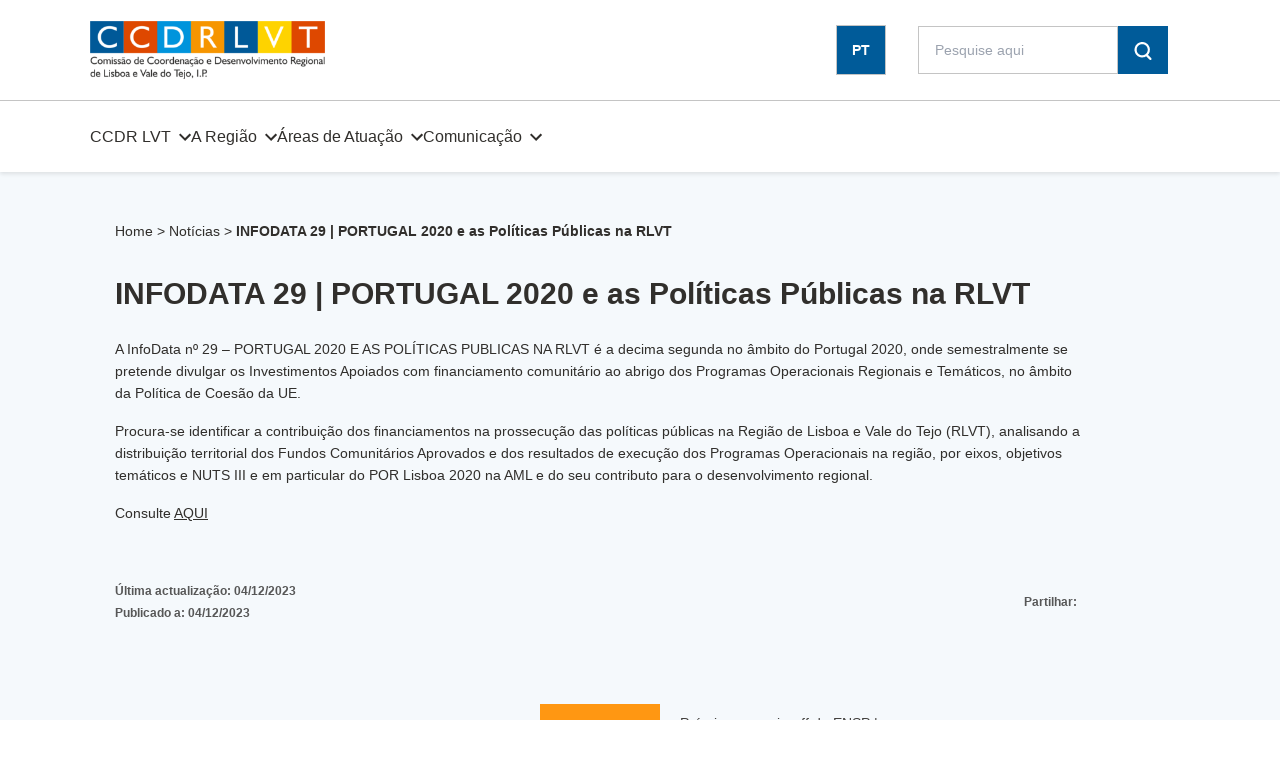

--- FILE ---
content_type: text/html; charset=UTF-8
request_url: https://ccdr-lvt.bzcomon.com/2023/12/infodata-29-portugal-2020-e-as-politicas-publicas-na-rlvt/
body_size: 18231
content:
<!doctype html>
<html lang="pt-pt" prefix="og: https://ogp.me/ns#">

<head>
    <meta charset="UTF-8">
    <meta http-equiv="x-ua-compatible" content="ie=edge">
    <meta name="viewport" content="width=device-width, initial-scale=1, shrink-to-fit=no">
    <link rel="apple-touch-icon" sizes="180x180" href="https://ccdr-lvt.bzcomon.com/wp-content/themes/ccdr/assets/img/favicon/apple-touch-icon.png">
    <link rel="icon" type="image/png" sizes="32x32" href="https://ccdr-lvt.bzcomon.com/wp-content/themes/ccdr/assets/img/favicon/favicon-32x32.png">
    <link rel="icon" type="image/png" sizes="16x16" href="https://ccdr-lvt.bzcomon.com/wp-content/themes/ccdr/assets/img/favicon/favicon-16x16.png">
    <link rel="manifest" href="https://ccdr-lvt.bzcomon.com/wp-content/themes/ccdr/assets/img/favicon/site.webmanifest">

    <link rel="alternate" hreflang="pt-pt" href="https://ccdr-lvt.bzcomon.com/2023/12/infodata-29-portugal-2020-e-as-politicas-publicas-na-rlvt/" />
<link rel="alternate" hreflang="x-default" href="https://ccdr-lvt.bzcomon.com/2023/12/infodata-29-portugal-2020-e-as-politicas-publicas-na-rlvt/" />

<!-- Search Engine Optimization by Rank Math PRO - https://rankmath.com/ -->
<title>INFODATA 29 | PORTUGAL 2020 e as Políticas Públicas na RLVT</title>
<meta name="description" content="A InfoData nº 29 – PORTUGAL 2020 E AS POLÍTICAS PUBLICAS NA RLVT é a decima segunda no âmbito do Portugal 2020, onde semestralmente se pretende divulgar os"/>
<meta name="robots" content="nofollow, noindex"/>
<meta property="og:locale" content="pt_PT" />
<meta property="og:type" content="article" />
<meta property="og:title" content="INFODATA 29 | PORTUGAL 2020 e as Políticas Públicas na RLVT" />
<meta property="og:description" content="A InfoData nº 29 – PORTUGAL 2020 E AS POLÍTICAS PUBLICAS NA RLVT é a decima segunda no âmbito do Portugal 2020, onde semestralmente se pretende divulgar os" />
<meta property="og:url" content="https://ccdr-lvt.bzcomon.com/2023/12/infodata-29-portugal-2020-e-as-politicas-publicas-na-rlvt/" />
<meta property="og:site_name" content="CCDR LVT" />
<meta property="article:section" content="News" />
<meta property="og:updated_time" content="2023-12-04T10:37:24+00:00" />
<meta property="og:image" content="https://ccdr-lvt.bzcomon.com/wp-content/uploads/2023/12/INFODATA-29-capa-1.jpg" />
<meta property="og:image:secure_url" content="https://ccdr-lvt.bzcomon.com/wp-content/uploads/2023/12/INFODATA-29-capa-1.jpg" />
<meta property="og:image:width" content="774" />
<meta property="og:image:height" content="428" />
<meta property="og:image:alt" content="INFODATA 29 | PORTUGAL 2020 e as Políticas Públicas na RLVT" />
<meta property="og:image:type" content="image/jpeg" />
<meta property="article:published_time" content="2023-12-04T10:17:16+00:00" />
<meta property="article:modified_time" content="2023-12-04T10:37:24+00:00" />
<meta name="twitter:card" content="summary_large_image" />
<meta name="twitter:title" content="INFODATA 29 | PORTUGAL 2020 e as Políticas Públicas na RLVT" />
<meta name="twitter:description" content="A InfoData nº 29 – PORTUGAL 2020 E AS POLÍTICAS PUBLICAS NA RLVT é a decima segunda no âmbito do Portugal 2020, onde semestralmente se pretende divulgar os" />
<meta name="twitter:image" content="https://ccdr-lvt.bzcomon.com/wp-content/uploads/2023/12/INFODATA-29-capa-1.jpg" />
<meta name="twitter:label1" content="Written by" />
<meta name="twitter:data1" content="Leonor Mina" />
<meta name="twitter:label2" content="Time to read" />
<meta name="twitter:data2" content="Less than a minute" />
<script type="application/ld+json" class="rank-math-schema-pro">{"@context":"https://schema.org","@graph":[{"@type":"Place","@id":"https://ccdr-lvt.bzcomon.com/#place","address":{"@type":"PostalAddress","streetAddress":"Rua Alexandre Herculano, n\u00ba 37","addressLocality":"LIsboa","addressRegion":"Lisboa","postalCode":"1250-009","addressCountry":"Portugal"}},{"@type":"Organization","@id":"https://ccdr-lvt.bzcomon.com/#organization","name":"CCDR LVT","url":"https://ccdr-lvt.bzcomon.com","email":"geral@ccdr-lvt.pt","address":{"@type":"PostalAddress","streetAddress":"Rua Alexandre Herculano, n\u00ba 37","addressLocality":"LIsboa","addressRegion":"Lisboa","postalCode":"1250-009","addressCountry":"Portugal"},"logo":{"@type":"ImageObject","@id":"https://ccdr-lvt.bzcomon.com/#logo","url":"https://ccdr-lvt.bzcomon.com/wp-content/uploads/2022/04/Logo-noticias-CCDRLVT.png","contentUrl":"https://ccdr-lvt.bzcomon.com/wp-content/uploads/2022/04/Logo-noticias-CCDRLVT.png","caption":"CCDR LVT","inLanguage":"pt-PT","width":"775","height":"450"},"location":{"@id":"https://ccdr-lvt.bzcomon.com/#place"}},{"@type":"WebSite","@id":"https://ccdr-lvt.bzcomon.com/#website","url":"https://ccdr-lvt.bzcomon.com","name":"CCDR LVT","publisher":{"@id":"https://ccdr-lvt.bzcomon.com/#organization"},"inLanguage":"pt-PT"},{"@type":"ImageObject","@id":"https://ccdr-lvt.bzcomon.com/wp-content/uploads/2023/12/INFODATA-29-capa-1.jpg","url":"https://ccdr-lvt.bzcomon.com/wp-content/uploads/2023/12/INFODATA-29-capa-1.jpg","width":"774","height":"428","inLanguage":"pt-PT"},{"@type":"BreadcrumbList","@id":"https://ccdr-lvt.bzcomon.com/2023/12/infodata-29-portugal-2020-e-as-politicas-publicas-na-rlvt/#breadcrumb","itemListElement":[{"@type":"ListItem","position":"1","item":{"@id":"https://ccdr-lvt.bzcomon.com","name":"Home"}},{"@type":"ListItem","position":"2","item":{"@id":"https://ccdr-lvt.bzcomon.com/noticias/","name":"Not\u00edcias"}},{"@type":"ListItem","position":"3","item":{"@id":"https://ccdr-lvt.bzcomon.com/2023/12/infodata-29-portugal-2020-e-as-politicas-publicas-na-rlvt/","name":"INFODATA 29 | PORTUGAL 2020 e as Pol\u00edticas P\u00fablicas na RLVT"}}]},{"@type":"WebPage","@id":"https://ccdr-lvt.bzcomon.com/2023/12/infodata-29-portugal-2020-e-as-politicas-publicas-na-rlvt/#webpage","url":"https://ccdr-lvt.bzcomon.com/2023/12/infodata-29-portugal-2020-e-as-politicas-publicas-na-rlvt/","name":"INFODATA 29 | PORTUGAL 2020 e as Pol\u00edticas P\u00fablicas na RLVT","datePublished":"2023-12-04T10:17:16+00:00","dateModified":"2023-12-04T10:37:24+00:00","isPartOf":{"@id":"https://ccdr-lvt.bzcomon.com/#website"},"primaryImageOfPage":{"@id":"https://ccdr-lvt.bzcomon.com/wp-content/uploads/2023/12/INFODATA-29-capa-1.jpg"},"inLanguage":"pt-PT","breadcrumb":{"@id":"https://ccdr-lvt.bzcomon.com/2023/12/infodata-29-portugal-2020-e-as-politicas-publicas-na-rlvt/#breadcrumb"}},{"@type":"Person","@id":"https://ccdr-lvt.bzcomon.com/author/leonormina/","name":"Leonor Mina","url":"https://ccdr-lvt.bzcomon.com/author/leonormina/","image":{"@type":"ImageObject","@id":"https://secure.gravatar.com/avatar/5deda5b1bcd36165470c01941e8e7cacaf8b6fe18c4ea2f18a8f9174c2a67c7e?s=96&amp;d=mm&amp;r=g","url":"https://secure.gravatar.com/avatar/5deda5b1bcd36165470c01941e8e7cacaf8b6fe18c4ea2f18a8f9174c2a67c7e?s=96&amp;d=mm&amp;r=g","caption":"Leonor Mina","inLanguage":"pt-PT"},"worksFor":{"@id":"https://ccdr-lvt.bzcomon.com/#organization"}},{"@type":"BlogPosting","headline":"INFODATA 29 | PORTUGAL 2020 e as Pol\u00edticas P\u00fablicas na RLVT","datePublished":"2023-12-04T10:17:16+00:00","dateModified":"2023-12-04T10:37:24+00:00","author":{"@id":"https://ccdr-lvt.bzcomon.com/author/leonormina/","name":"Leonor Mina"},"publisher":{"@id":"https://ccdr-lvt.bzcomon.com/#organization"},"description":"A InfoData n\u00ba 29 \u2013 PORTUGAL 2020 E AS POL\u00cdTICAS PUBLICAS NA RLVT \u00e9 a decima segunda no \u00e2mbito do Portugal 2020, onde semestralmente se pretende divulgar os","name":"INFODATA 29 | PORTUGAL 2020 e as Pol\u00edticas P\u00fablicas na RLVT","@id":"https://ccdr-lvt.bzcomon.com/2023/12/infodata-29-portugal-2020-e-as-politicas-publicas-na-rlvt/#richSnippet","isPartOf":{"@id":"https://ccdr-lvt.bzcomon.com/2023/12/infodata-29-portugal-2020-e-as-politicas-publicas-na-rlvt/#webpage"},"image":{"@id":"https://ccdr-lvt.bzcomon.com/wp-content/uploads/2023/12/INFODATA-29-capa-1.jpg"},"inLanguage":"pt-PT","mainEntityOfPage":{"@id":"https://ccdr-lvt.bzcomon.com/2023/12/infodata-29-portugal-2020-e-as-politicas-publicas-na-rlvt/#webpage"}}]}</script>
<!-- /Rank Math WordPress SEO plugin -->

<link rel='dns-prefetch' href='//platform-api.sharethis.com' />
<link rel="alternate" type="application/rss+xml" title="CCDR LVT &raquo; Feed" href="https://ccdr-lvt.bzcomon.com/feed/" />
<link rel="alternate" type="application/rss+xml" title="CCDR LVT &raquo; Feed de comentários" href="https://ccdr-lvt.bzcomon.com/comments/feed/" />
<link rel="alternate" title="oEmbed (JSON)" type="application/json+oembed" href="https://ccdr-lvt.bzcomon.com/wp-json/oembed/1.0/embed?url=https%3A%2F%2Fccdr-lvt.bzcomon.com%2F2023%2F12%2Finfodata-29-portugal-2020-e-as-politicas-publicas-na-rlvt%2F" />
<link rel="alternate" title="oEmbed (XML)" type="text/xml+oembed" href="https://ccdr-lvt.bzcomon.com/wp-json/oembed/1.0/embed?url=https%3A%2F%2Fccdr-lvt.bzcomon.com%2F2023%2F12%2Finfodata-29-portugal-2020-e-as-politicas-publicas-na-rlvt%2F&#038;format=xml" />
<style id='wp-img-auto-sizes-contain-inline-css'>
img:is([sizes=auto i],[sizes^="auto," i]){contain-intrinsic-size:3000px 1500px}
/*# sourceURL=wp-img-auto-sizes-contain-inline-css */
</style>
<style id='wp-emoji-styles-inline-css'>

	img.wp-smiley, img.emoji {
		display: inline !important;
		border: none !important;
		box-shadow: none !important;
		height: 1em !important;
		width: 1em !important;
		margin: 0 0.07em !important;
		vertical-align: -0.1em !important;
		background: none !important;
		padding: 0 !important;
	}
/*# sourceURL=wp-emoji-styles-inline-css */
</style>
<link rel='stylesheet' id='wp-block-library-css' href='https://ccdr-lvt.bzcomon.com/wp-includes/css/dist/block-library/style.min.css?ver=6.9' media='all' />
<style id='wp-block-paragraph-inline-css'>
.is-small-text{font-size:.875em}.is-regular-text{font-size:1em}.is-large-text{font-size:2.25em}.is-larger-text{font-size:3em}.has-drop-cap:not(:focus):first-letter{float:left;font-size:8.4em;font-style:normal;font-weight:100;line-height:.68;margin:.05em .1em 0 0;text-transform:uppercase}body.rtl .has-drop-cap:not(:focus):first-letter{float:none;margin-left:.1em}p.has-drop-cap.has-background{overflow:hidden}:root :where(p.has-background){padding:1.25em 2.375em}:where(p.has-text-color:not(.has-link-color)) a{color:inherit}p.has-text-align-left[style*="writing-mode:vertical-lr"],p.has-text-align-right[style*="writing-mode:vertical-rl"]{rotate:180deg}
/*# sourceURL=https://ccdr-lvt.bzcomon.com/wp-includes/blocks/paragraph/style.min.css */
</style>
<style id='global-styles-inline-css'>
:root{--wp--preset--aspect-ratio--square: 1;--wp--preset--aspect-ratio--4-3: 4/3;--wp--preset--aspect-ratio--3-4: 3/4;--wp--preset--aspect-ratio--3-2: 3/2;--wp--preset--aspect-ratio--2-3: 2/3;--wp--preset--aspect-ratio--16-9: 16/9;--wp--preset--aspect-ratio--9-16: 9/16;--wp--preset--color--black: #000000;--wp--preset--color--cyan-bluish-gray: #abb8c3;--wp--preset--color--white: #ffffff;--wp--preset--color--pale-pink: #f78da7;--wp--preset--color--vivid-red: #cf2e2e;--wp--preset--color--luminous-vivid-orange: #ff6900;--wp--preset--color--luminous-vivid-amber: #fcb900;--wp--preset--color--light-green-cyan: #7bdcb5;--wp--preset--color--vivid-green-cyan: #00d084;--wp--preset--color--pale-cyan-blue: #8ed1fc;--wp--preset--color--vivid-cyan-blue: #0693e3;--wp--preset--color--vivid-purple: #9b51e0;--wp--preset--gradient--vivid-cyan-blue-to-vivid-purple: linear-gradient(135deg,rgb(6,147,227) 0%,rgb(155,81,224) 100%);--wp--preset--gradient--light-green-cyan-to-vivid-green-cyan: linear-gradient(135deg,rgb(122,220,180) 0%,rgb(0,208,130) 100%);--wp--preset--gradient--luminous-vivid-amber-to-luminous-vivid-orange: linear-gradient(135deg,rgb(252,185,0) 0%,rgb(255,105,0) 100%);--wp--preset--gradient--luminous-vivid-orange-to-vivid-red: linear-gradient(135deg,rgb(255,105,0) 0%,rgb(207,46,46) 100%);--wp--preset--gradient--very-light-gray-to-cyan-bluish-gray: linear-gradient(135deg,rgb(238,238,238) 0%,rgb(169,184,195) 100%);--wp--preset--gradient--cool-to-warm-spectrum: linear-gradient(135deg,rgb(74,234,220) 0%,rgb(151,120,209) 20%,rgb(207,42,186) 40%,rgb(238,44,130) 60%,rgb(251,105,98) 80%,rgb(254,248,76) 100%);--wp--preset--gradient--blush-light-purple: linear-gradient(135deg,rgb(255,206,236) 0%,rgb(152,150,240) 100%);--wp--preset--gradient--blush-bordeaux: linear-gradient(135deg,rgb(254,205,165) 0%,rgb(254,45,45) 50%,rgb(107,0,62) 100%);--wp--preset--gradient--luminous-dusk: linear-gradient(135deg,rgb(255,203,112) 0%,rgb(199,81,192) 50%,rgb(65,88,208) 100%);--wp--preset--gradient--pale-ocean: linear-gradient(135deg,rgb(255,245,203) 0%,rgb(182,227,212) 50%,rgb(51,167,181) 100%);--wp--preset--gradient--electric-grass: linear-gradient(135deg,rgb(202,248,128) 0%,rgb(113,206,126) 100%);--wp--preset--gradient--midnight: linear-gradient(135deg,rgb(2,3,129) 0%,rgb(40,116,252) 100%);--wp--preset--font-size--small: 13px;--wp--preset--font-size--medium: 20px;--wp--preset--font-size--large: 36px;--wp--preset--font-size--x-large: 42px;--wp--preset--spacing--20: 0.44rem;--wp--preset--spacing--30: 0.67rem;--wp--preset--spacing--40: 1rem;--wp--preset--spacing--50: 1.5rem;--wp--preset--spacing--60: 2.25rem;--wp--preset--spacing--70: 3.38rem;--wp--preset--spacing--80: 5.06rem;--wp--preset--shadow--natural: 6px 6px 9px rgba(0, 0, 0, 0.2);--wp--preset--shadow--deep: 12px 12px 50px rgba(0, 0, 0, 0.4);--wp--preset--shadow--sharp: 6px 6px 0px rgba(0, 0, 0, 0.2);--wp--preset--shadow--outlined: 6px 6px 0px -3px rgb(255, 255, 255), 6px 6px rgb(0, 0, 0);--wp--preset--shadow--crisp: 6px 6px 0px rgb(0, 0, 0);}:root :where(.is-layout-flow) > :first-child{margin-block-start: 0;}:root :where(.is-layout-flow) > :last-child{margin-block-end: 0;}:root :where(.is-layout-flow) > *{margin-block-start: 24px;margin-block-end: 0;}:root :where(.is-layout-constrained) > :first-child{margin-block-start: 0;}:root :where(.is-layout-constrained) > :last-child{margin-block-end: 0;}:root :where(.is-layout-constrained) > *{margin-block-start: 24px;margin-block-end: 0;}:root :where(.is-layout-flex){gap: 24px;}:root :where(.is-layout-grid){gap: 24px;}body .is-layout-flex{display: flex;}.is-layout-flex{flex-wrap: wrap;align-items: center;}.is-layout-flex > :is(*, div){margin: 0;}body .is-layout-grid{display: grid;}.is-layout-grid > :is(*, div){margin: 0;}.has-black-color{color: var(--wp--preset--color--black) !important;}.has-cyan-bluish-gray-color{color: var(--wp--preset--color--cyan-bluish-gray) !important;}.has-white-color{color: var(--wp--preset--color--white) !important;}.has-pale-pink-color{color: var(--wp--preset--color--pale-pink) !important;}.has-vivid-red-color{color: var(--wp--preset--color--vivid-red) !important;}.has-luminous-vivid-orange-color{color: var(--wp--preset--color--luminous-vivid-orange) !important;}.has-luminous-vivid-amber-color{color: var(--wp--preset--color--luminous-vivid-amber) !important;}.has-light-green-cyan-color{color: var(--wp--preset--color--light-green-cyan) !important;}.has-vivid-green-cyan-color{color: var(--wp--preset--color--vivid-green-cyan) !important;}.has-pale-cyan-blue-color{color: var(--wp--preset--color--pale-cyan-blue) !important;}.has-vivid-cyan-blue-color{color: var(--wp--preset--color--vivid-cyan-blue) !important;}.has-vivid-purple-color{color: var(--wp--preset--color--vivid-purple) !important;}.has-black-background-color{background-color: var(--wp--preset--color--black) !important;}.has-cyan-bluish-gray-background-color{background-color: var(--wp--preset--color--cyan-bluish-gray) !important;}.has-white-background-color{background-color: var(--wp--preset--color--white) !important;}.has-pale-pink-background-color{background-color: var(--wp--preset--color--pale-pink) !important;}.has-vivid-red-background-color{background-color: var(--wp--preset--color--vivid-red) !important;}.has-luminous-vivid-orange-background-color{background-color: var(--wp--preset--color--luminous-vivid-orange) !important;}.has-luminous-vivid-amber-background-color{background-color: var(--wp--preset--color--luminous-vivid-amber) !important;}.has-light-green-cyan-background-color{background-color: var(--wp--preset--color--light-green-cyan) !important;}.has-vivid-green-cyan-background-color{background-color: var(--wp--preset--color--vivid-green-cyan) !important;}.has-pale-cyan-blue-background-color{background-color: var(--wp--preset--color--pale-cyan-blue) !important;}.has-vivid-cyan-blue-background-color{background-color: var(--wp--preset--color--vivid-cyan-blue) !important;}.has-vivid-purple-background-color{background-color: var(--wp--preset--color--vivid-purple) !important;}.has-black-border-color{border-color: var(--wp--preset--color--black) !important;}.has-cyan-bluish-gray-border-color{border-color: var(--wp--preset--color--cyan-bluish-gray) !important;}.has-white-border-color{border-color: var(--wp--preset--color--white) !important;}.has-pale-pink-border-color{border-color: var(--wp--preset--color--pale-pink) !important;}.has-vivid-red-border-color{border-color: var(--wp--preset--color--vivid-red) !important;}.has-luminous-vivid-orange-border-color{border-color: var(--wp--preset--color--luminous-vivid-orange) !important;}.has-luminous-vivid-amber-border-color{border-color: var(--wp--preset--color--luminous-vivid-amber) !important;}.has-light-green-cyan-border-color{border-color: var(--wp--preset--color--light-green-cyan) !important;}.has-vivid-green-cyan-border-color{border-color: var(--wp--preset--color--vivid-green-cyan) !important;}.has-pale-cyan-blue-border-color{border-color: var(--wp--preset--color--pale-cyan-blue) !important;}.has-vivid-cyan-blue-border-color{border-color: var(--wp--preset--color--vivid-cyan-blue) !important;}.has-vivid-purple-border-color{border-color: var(--wp--preset--color--vivid-purple) !important;}.has-vivid-cyan-blue-to-vivid-purple-gradient-background{background: var(--wp--preset--gradient--vivid-cyan-blue-to-vivid-purple) !important;}.has-light-green-cyan-to-vivid-green-cyan-gradient-background{background: var(--wp--preset--gradient--light-green-cyan-to-vivid-green-cyan) !important;}.has-luminous-vivid-amber-to-luminous-vivid-orange-gradient-background{background: var(--wp--preset--gradient--luminous-vivid-amber-to-luminous-vivid-orange) !important;}.has-luminous-vivid-orange-to-vivid-red-gradient-background{background: var(--wp--preset--gradient--luminous-vivid-orange-to-vivid-red) !important;}.has-very-light-gray-to-cyan-bluish-gray-gradient-background{background: var(--wp--preset--gradient--very-light-gray-to-cyan-bluish-gray) !important;}.has-cool-to-warm-spectrum-gradient-background{background: var(--wp--preset--gradient--cool-to-warm-spectrum) !important;}.has-blush-light-purple-gradient-background{background: var(--wp--preset--gradient--blush-light-purple) !important;}.has-blush-bordeaux-gradient-background{background: var(--wp--preset--gradient--blush-bordeaux) !important;}.has-luminous-dusk-gradient-background{background: var(--wp--preset--gradient--luminous-dusk) !important;}.has-pale-ocean-gradient-background{background: var(--wp--preset--gradient--pale-ocean) !important;}.has-electric-grass-gradient-background{background: var(--wp--preset--gradient--electric-grass) !important;}.has-midnight-gradient-background{background: var(--wp--preset--gradient--midnight) !important;}.has-small-font-size{font-size: var(--wp--preset--font-size--small) !important;}.has-medium-font-size{font-size: var(--wp--preset--font-size--medium) !important;}.has-large-font-size{font-size: var(--wp--preset--font-size--large) !important;}.has-x-large-font-size{font-size: var(--wp--preset--font-size--x-large) !important;}
/*# sourceURL=global-styles-inline-css */
</style>

<style id='classic-theme-styles-inline-css'>
/*! This file is auto-generated */
.wp-block-button__link{color:#fff;background-color:#32373c;border-radius:9999px;box-shadow:none;text-decoration:none;padding:calc(.667em + 2px) calc(1.333em + 2px);font-size:1.125em}.wp-block-file__button{background:#32373c;color:#fff;text-decoration:none}
/*# sourceURL=/wp-includes/css/classic-themes.min.css */
</style>
<link rel='stylesheet' id='wpml-blocks-css' href='https://ccdr-lvt.bzcomon.com/wp-content/plugins/sitepress-multilingual-cms/dist/css/blocks/styles.css?ver=4.6.13' media='all' />
<link rel='stylesheet' id='share-this-share-buttons-sticky-css' href='https://ccdr-lvt.bzcomon.com/wp-content/plugins/sharethis-share-buttons/css/mu-style.css?ver=1750700518' media='all' />
<link rel='stylesheet' id='dashicons-css' href='https://ccdr-lvt.bzcomon.com/wp-includes/css/dashicons.min.css?ver=6.9' media='all' />
<link rel='stylesheet' id='egoi-for-wp-css' href='https://ccdr-lvt.bzcomon.com/wp-content/plugins/smart-marketing-for-wp/public/css/egoi-for-wp-public.css?ver=5.1.08' media='' />
<link rel='stylesheet' id='ccdrv-style-css' href='https://ccdr-lvt.bzcomon.com/wp-content/themes/ccdr/style.css?ver=1768383189' media='all' />
<script id="canvas-loader-js-extra">
var egoi_config_ajax_object_core = {"ajax_url":"https://ccdr-lvt.bzcomon.com/wp-admin/admin-ajax.php","ajax_nonce":"68dad40614"};
//# sourceURL=canvas-loader-js-extra
</script>
<script src="https://ccdr-lvt.bzcomon.com/wp-content/plugins/smart-marketing-for-wp/admin/js/egoi-for-wp-canvas.js?ver=5.1.08" id="canvas-loader-js"></script>
<script src="https://ccdr-lvt.bzcomon.com/wp-includes/js/jquery/jquery.min.js?ver=3.7.1" id="jquery-core-js"></script>
<script src="https://ccdr-lvt.bzcomon.com/wp-includes/js/jquery/jquery-migrate.min.js?ver=3.4.1" id="jquery-migrate-js"></script>
<script id="wpml-cookie-js-extra">
var wpml_cookies = {"wp-wpml_current_language":{"value":"pt-pt","expires":1,"path":"/"}};
var wpml_cookies = {"wp-wpml_current_language":{"value":"pt-pt","expires":1,"path":"/"}};
//# sourceURL=wpml-cookie-js-extra
</script>
<script src="https://ccdr-lvt.bzcomon.com/wp-content/plugins/sitepress-multilingual-cms/res/js/cookies/language-cookie.js?ver=4.6.13" id="wpml-cookie-js" defer data-wp-strategy="defer"></script>
<script src="//platform-api.sharethis.com/js/sharethis.js?ver=2.3.6#property=647f8372f4011b00122d3f7e&amp;product=inline-buttons&amp;source=sharethis-share-buttons-wordpress" id="share-this-share-buttons-mu-js"></script>
<script src="https://ccdr-lvt.bzcomon.com/wp-content/themes/ccdr/vendor.js?ver=1" id="vendor-js"></script>
<link rel="https://api.w.org/" href="https://ccdr-lvt.bzcomon.com/wp-json/" /><link rel="alternate" title="JSON" type="application/json" href="https://ccdr-lvt.bzcomon.com/wp-json/wp/v2/posts/29293" /><link rel="EditURI" type="application/rsd+xml" title="RSD" href="https://ccdr-lvt.bzcomon.com/xmlrpc.php?rsd" />
<meta name="generator" content="WordPress 6.9" />
<link rel='shortlink' href='https://ccdr-lvt.bzcomon.com/?p=29293' />
<meta name="generator" content="WPML ver:4.6.13 stt:1,41;" />
<script id="google_gtagjs" src="https://www.googletagmanager.com/gtag/js?id=G-Y1B4SPJG72" async></script>
<script id="google_gtagjs-inline">
window.dataLayer = window.dataLayer || [];function gtag(){dataLayer.push(arguments);}gtag('js', new Date());gtag('config', 'G-Y1B4SPJG72', {} );
</script>
<link rel="icon" href="https://ccdr-lvt.bzcomon.com/wp-content/uploads/2024/11/cropped-Foto-de-perfil-para-redes-sociais-gradiente-simples-32x32.png" sizes="32x32" />
<link rel="icon" href="https://ccdr-lvt.bzcomon.com/wp-content/uploads/2024/11/cropped-Foto-de-perfil-para-redes-sociais-gradiente-simples-192x192.png" sizes="192x192" />
<link rel="apple-touch-icon" href="https://ccdr-lvt.bzcomon.com/wp-content/uploads/2024/11/cropped-Foto-de-perfil-para-redes-sociais-gradiente-simples-180x180.png" />
<meta name="msapplication-TileImage" content="https://ccdr-lvt.bzcomon.com/wp-content/uploads/2024/11/cropped-Foto-de-perfil-para-redes-sociais-gradiente-simples-270x270.png" />
    <meta name="msapplication-TileColor" content="#da532c">
    <meta name="theme-color" content="#ffffff">

<link rel='stylesheet' id='wpml-legacy-horizontal-list-0-css' href='https://ccdr-lvt.bzcomon.com/wp-content/plugins/sitepress-multilingual-cms/templates/language-switchers/legacy-list-horizontal/style.min.css?ver=1' media='all' />
<link rel='stylesheet' id='fluent-form-styles-css' href='https://ccdr-lvt.bzcomon.com/wp-content/plugins/fluentform/assets/css/fluent-forms-public.css?ver=6.1.12' media='all' />
<link rel='stylesheet' id='fluentform-public-default-css' href='https://ccdr-lvt.bzcomon.com/wp-content/plugins/fluentform/assets/css/fluentform-public-default.css?ver=6.1.12' media='all' />
</head>

<body class="wp-singular post-template-default single single-post postid-29293 single-format-standard wp-theme-ccdr no-sidebar">
        <div onclick="closeOpacity()" id="opacity-filter" class="hidden w-full fixed h-full bg-black opacity-50 z-10"></div>
    <div id="page" class="site mx-auto relative">
        <a class="skip-link screen-reader-text" href="#primary">Skip to content</a>
        <header class="hidden flex relative z-10 h-20 md:h-[10.75rem] w-full justify-between md:block shadow-header">
            <div class="border-b border-grey">
                <div class="row-1 md:h-[6.25rem] w-full flex items-center justify-between max-w-[1100px] mx-auto md:px-8 lg:px-0">
                                        <a href="https://ccdr-lvt.bzcomon.com" class="flex logo md:block z-10" role="img" aria-label="Logo CCDR">
                        <img class="bg-white" src="https://ccdr-lvt.bzcomon.com/wp-content/themes/ccdr/assets/img/logo/logo-header.svg"
                            alt="CCDR LVT Library" />
                                            </a>
                    <!-- .site-branding -->
                    <div class="flex mx-auto items-center w-full md:w-auto md:m-0 justify-between md:pr-[40px] lg:pr-[40px] xl:pr-[2%] 2xl:pr-[1%] ">
                        
                        <div class="flex justify-end items-center ">
                            <div class="flex lng-switcher lng-desktop flex-row mr-8 border border-grey">
                                
<div class="wpml-ls-statics-shortcode_actions wpml-ls wpml-ls-legacy-list-horizontal">
	<ul><li class="wpml-ls-slot-shortcode_actions wpml-ls-item wpml-ls-item-pt-pt wpml-ls-current-language wpml-ls-first-item wpml-ls-last-item wpml-ls-item-legacy-list-horizontal">
				<a href="https://ccdr-lvt.bzcomon.com/2023/12/infodata-29-portugal-2020-e-as-politicas-publicas-na-rlvt/" class="wpml-ls-link">
                    <span class="wpml-ls-native">PT</span></a>
			</li></ul>
</div>
                            </div>
                            <div class="flex search ">
                                <form role="search" method="get" class="search-form m-0" action="https://ccdr-lvt.bzcomon.com/">
    <div class="search-input w-[15.625rem] h-12 flex gap-0.5 transition">
        <input type="search" class="w-full search-field border border-ccdr-neutral-300 p-4 bottom-0 focus:outline-none " placeholder="Pesquise aqui"   value="" name="s"   title="Search for:" />
        <button type="submit" class="search-submit p-4 bg-ccdr-blue" aria-label="Search">
            <svg width="18" height="18" viewBox="0 0 18 18" fill="none" xmlns="http://www.w3.org/2000/svg">
                <path d="M17.186 16.1545L13.9335 12.8855C15.1965 11.4701 15.8965 9.63697 15.8997 7.73606C15.8997 3.47144 12.4451 0.000671387 8.20023 0.000671387C3.9554 0.000671387 0.500732 3.47144 0.500732 7.73606C0.500732 12.0007 3.9554 15.4714 8.20023 15.4714C9.64355 15.4706 11.0574 15.0611 12.2797 14.2899L15.6595 17.6855C15.7584 17.785 15.8759 17.8639 16.0051 17.9178C16.1344 17.9716 16.273 17.9993 16.4129 17.9993C16.5529 17.9993 16.6915 17.9716 16.8207 17.9178C16.95 17.8639 17.0675 17.785 17.1664 17.6855C17.27 17.5874 17.3529 17.4694 17.4101 17.3384C17.4673 17.2075 17.4977 17.0663 17.4994 16.9233C17.5011 16.7803 17.4741 16.6384 17.4201 16.5061C17.366 16.3738 17.286 16.2537 17.1847 16.1532L17.186 16.1545ZM2.6494 7.73606C2.6494 4.67012 5.13015 2.16067 8.19892 2.16067C11.2677 2.16067 13.7314 4.67144 13.7314 7.73606C13.7314 10.8007 11.2506 13.3114 8.20023 13.3114C5.14983 13.3114 2.65071 10.8191 2.65071 7.73606H2.6494Z" fill="white"/>
            </svg>
        </button>
    </div>
</form>
<!--<input type="submit" class="search-submit" value="--><!--" />-->
                            </div>
                        </div>
                    </div>
                </div>
            </div>
            <div class="row-2 flex w-full h-[4.5rem] items-center max-w-[1100px] mx-auto md:px-8 lg:px-0">
                <nav id="site-navigation" class="flex h-full">
                    <ul id="primary-menu" class="flex"><li id="menu-item-4672" class="menu-item menu-item-type-post_type menu-item-object-page menu-item-has-children menu-item-4672"><a href="https://ccdr-lvt.bzcomon.com/ccdr-lvt/">CCDR LVT</a>
<ul class="sub-menu">
	<li id="menu-item-34348" class="menu-item menu-item-type-post_type menu-item-object-page menu-item-34348"><a href="https://ccdr-lvt.bzcomon.com/ccdr-lvt/quem-somos-ccdr-lvt/">Quem Somos CCDR LVT, I.P.</a></li>
	<li id="menu-item-34350" class="menu-item menu-item-type-post_type menu-item-object-page menu-item-34350"><a href="https://ccdr-lvt.bzcomon.com/ccdr-lvt/instrumentos-de-gestao-estrategicos-ccdr-lvt/">Instrumentos de Gestão Estratégicos</a></li>
	<li id="menu-item-34352" class="menu-item menu-item-type-post_type menu-item-object-page menu-item-34352"><a href="https://ccdr-lvt.bzcomon.com/ccdr-lvt/instrumentos-de-gestao-operacionais-ccdr-lvt/">Instrumentos de Gestão Operacionais</a></li>
	<li id="menu-item-34355" class="menu-item menu-item-type-post_type menu-item-object-page menu-item-34355"><a href="https://ccdr-lvt.bzcomon.com/ccdr-lvt/prestacao-de-informacao-da-ccdr-lvt/">Prestação de Informação</a></li>
	<li id="menu-item-34356" class="menu-item menu-item-type-post_type menu-item-object-page menu-item-34356"><a href="https://ccdr-lvt.bzcomon.com/ccdr-lvt/avisos-ccdr-lvt/">Avisos</a></li>
</ul>
</li>
<li id="menu-item-86" class="menu-item menu-item-type-post_type menu-item-object-page menu-item-has-children menu-item-86"><a href="https://ccdr-lvt.bzcomon.com/regiao/">A Região</a>
<ul class="sub-menu">
	<li id="menu-item-36128" class="menu-item menu-item-type-post_type menu-item-object-page menu-item-36128"><a href="https://ccdr-lvt.bzcomon.com/regiao/apresentacao-da-rlvt-2/">Apresentação da RLVT</a></li>
	<li id="menu-item-34360" class="menu-item menu-item-type-post_type menu-item-object-page menu-item-34360"><a href="https://ccdr-lvt.bzcomon.com/regiao/indicadores-regionais-para-a-rlvt/">Indicadores Regionais para a RLVT</a></li>
</ul>
</li>
<li id="menu-item-34385" class="menu-item menu-item-type-custom menu-item-object-custom menu-item-has-children menu-item-34385"><a href="#">Áreas de Atuação</a>
<ul class="sub-menu">
	<li id="menu-item-34361" class="menu-item menu-item-type-post_type menu-item-object-page menu-item-34361"><a href="https://ccdr-lvt.bzcomon.com/administracao-local/">Administração Local</a></li>
	<li id="menu-item-34383" class="menu-item menu-item-type-post_type menu-item-object-page menu-item-34383"><a href="https://ccdr-lvt.bzcomon.com/agricultura-desenvolvimento-rural-e-pescas/">Agricultura, Desenvolvimento Rural e Pescas</a></li>
	<li id="menu-item-34409" class="menu-item menu-item-type-post_type menu-item-object-page menu-item-34409"><a href="https://ccdr-lvt.bzcomon.com/ambiente-e-conservacao-da-natureza/">Ambiente e Conservação da Natureza</a></li>
	<li id="menu-item-35100" class="menu-item menu-item-type-post_type menu-item-object-page menu-item-35100"><a href="https://ccdr-lvt.bzcomon.com/apoios-e-incentivos/">Apoios e Incentivos</a></li>
	<li id="menu-item-34402" class="menu-item menu-item-type-post_type menu-item-object-page menu-item-34402"><a href="https://ccdr-lvt.bzcomon.com/cultura-ccdr/">Cultura</a></li>
	<li id="menu-item-34387" class="menu-item menu-item-type-post_type menu-item-object-page menu-item-34387"><a href="https://ccdr-lvt.bzcomon.com/fiscalizacao-controlo-e-tranparencia/">Fiscalização, Controlo e Transparência</a></li>
	<li id="menu-item-34393" class="menu-item menu-item-type-post_type menu-item-object-page menu-item-34393"><a href="https://ccdr-lvt.bzcomon.com/formacao/">Formação</a></li>
	<li id="menu-item-34388" class="menu-item menu-item-type-post_type menu-item-object-page menu-item-34388"><a href="https://ccdr-lvt.bzcomon.com/licenciamento-permissoes-certificacoes/">Licenciamento, Permissões, Certificações</a></li>
	<li id="menu-item-34389" class="menu-item menu-item-type-post_type menu-item-object-page menu-item-34389"><a href="https://ccdr-lvt.bzcomon.com/ordenamento-do-territorio/">Ordenamento do Território</a></li>
	<li id="menu-item-34405" class="menu-item menu-item-type-post_type menu-item-object-page menu-item-34405"><a href="https://ccdr-lvt.bzcomon.com/planeamento-e-desenvolvimento-regional/">Planeamento e Desenvolvimento Regional</a></li>
</ul>
</li>
<li id="menu-item-35095" class="menu-item menu-item-type-custom menu-item-object-custom menu-item-has-children menu-item-35095"><a href="#">Comunicação</a>
<ul class="sub-menu">
	<li id="menu-item-35098" class="menu-item menu-item-type-post_type menu-item-object-page menu-item-35098"><a href="https://ccdr-lvt.bzcomon.com/comunicacao/biblioteca-2/">Biblioteca</a></li>
	<li id="menu-item-35096" class="menu-item menu-item-type-post_type menu-item-object-page menu-item-35096"><a href="https://ccdr-lvt.bzcomon.com/estudos-e-publicacoes-ccdr-lvt/">Estudos e Publicações</a></li>
	<li id="menu-item-35236" class="menu-item menu-item-type-post_type menu-item-object-page menu-item-35236"><a href="https://ccdr-lvt.bzcomon.com/comunicacao/galeria/">Galeria</a></li>
	<li id="menu-item-36959" class="menu-item menu-item-type-post_type menu-item-object-page menu-item-36959"><a href="https://ccdr-lvt.bzcomon.com/comunicacao/identidade-institucional/">Identidade Institucional</a></li>
	<li id="menu-item-35097" class="menu-item menu-item-type-post_type menu-item-object-page current_page_parent menu-item-35097"><a href="https://ccdr-lvt.bzcomon.com/noticias/">Notícias</a></li>
	<li id="menu-item-36957" class="menu-item menu-item-type-post_type menu-item-object-page menu-item-36957"><a href="https://ccdr-lvt.bzcomon.com/comunicacao/recortes-de-imprensa/">Recortes de Imprensa</a></li>
</ul>
</li>
</ul>                </nav><!-- #site-navigation -->
            </div>
            
        </header><!-- #masthead -->
        <header class="md:hidden">

            <!-- Mobile Menu @Natan -->
            <nav id="menu-mob"
                class="fixed overflow-x-hidden overflow-y-scroll top-0 w-full h-full pb-20 pt-2 bg-white z-50 hidden">

                <a href="https://ccdr-lvt.bzcomon.com" alt="home"> <img id="logo-mobile" alt="Logo"
                        src="https://ccdr-lvt.bzcomon.com/wp-content/themes/ccdr/assets/img/logo/logo-mobile.svg"
                        class="ml-5 mt-4" />
                </a>
                <ul id="mobile-menu" class="flex"><li class="menu-item menu-item-type-post_type menu-item-object-page menu-item-has-children menu-item-4672"><a href="https://ccdr-lvt.bzcomon.com/ccdr-lvt/">CCDR LVT</a>
<ul class="sub-menu">
	<li class="menu-item menu-item-type-post_type menu-item-object-page menu-item-34348"><a href="https://ccdr-lvt.bzcomon.com/ccdr-lvt/quem-somos-ccdr-lvt/">Quem Somos CCDR LVT, I.P.</a></li>
	<li class="menu-item menu-item-type-post_type menu-item-object-page menu-item-34350"><a href="https://ccdr-lvt.bzcomon.com/ccdr-lvt/instrumentos-de-gestao-estrategicos-ccdr-lvt/">Instrumentos de Gestão Estratégicos</a></li>
	<li class="menu-item menu-item-type-post_type menu-item-object-page menu-item-34352"><a href="https://ccdr-lvt.bzcomon.com/ccdr-lvt/instrumentos-de-gestao-operacionais-ccdr-lvt/">Instrumentos de Gestão Operacionais</a></li>
	<li class="menu-item menu-item-type-post_type menu-item-object-page menu-item-34355"><a href="https://ccdr-lvt.bzcomon.com/ccdr-lvt/prestacao-de-informacao-da-ccdr-lvt/">Prestação de Informação</a></li>
	<li class="menu-item menu-item-type-post_type menu-item-object-page menu-item-34356"><a href="https://ccdr-lvt.bzcomon.com/ccdr-lvt/avisos-ccdr-lvt/">Avisos</a></li>
</ul>
</li>
<li class="menu-item menu-item-type-post_type menu-item-object-page menu-item-has-children menu-item-86"><a href="https://ccdr-lvt.bzcomon.com/regiao/">A Região</a>
<ul class="sub-menu">
	<li class="menu-item menu-item-type-post_type menu-item-object-page menu-item-36128"><a href="https://ccdr-lvt.bzcomon.com/regiao/apresentacao-da-rlvt-2/">Apresentação da RLVT</a></li>
	<li class="menu-item menu-item-type-post_type menu-item-object-page menu-item-34360"><a href="https://ccdr-lvt.bzcomon.com/regiao/indicadores-regionais-para-a-rlvt/">Indicadores Regionais para a RLVT</a></li>
</ul>
</li>
<li class="menu-item menu-item-type-custom menu-item-object-custom menu-item-has-children menu-item-34385"><a href="#">Áreas de Atuação</a>
<ul class="sub-menu">
	<li class="menu-item menu-item-type-post_type menu-item-object-page menu-item-34361"><a href="https://ccdr-lvt.bzcomon.com/administracao-local/">Administração Local</a></li>
	<li class="menu-item menu-item-type-post_type menu-item-object-page menu-item-34383"><a href="https://ccdr-lvt.bzcomon.com/agricultura-desenvolvimento-rural-e-pescas/">Agricultura, Desenvolvimento Rural e Pescas</a></li>
	<li class="menu-item menu-item-type-post_type menu-item-object-page menu-item-34409"><a href="https://ccdr-lvt.bzcomon.com/ambiente-e-conservacao-da-natureza/">Ambiente e Conservação da Natureza</a></li>
	<li class="menu-item menu-item-type-post_type menu-item-object-page menu-item-35100"><a href="https://ccdr-lvt.bzcomon.com/apoios-e-incentivos/">Apoios e Incentivos</a></li>
	<li class="menu-item menu-item-type-post_type menu-item-object-page menu-item-34402"><a href="https://ccdr-lvt.bzcomon.com/cultura-ccdr/">Cultura</a></li>
	<li class="menu-item menu-item-type-post_type menu-item-object-page menu-item-34387"><a href="https://ccdr-lvt.bzcomon.com/fiscalizacao-controlo-e-tranparencia/">Fiscalização, Controlo e Transparência</a></li>
	<li class="menu-item menu-item-type-post_type menu-item-object-page menu-item-34393"><a href="https://ccdr-lvt.bzcomon.com/formacao/">Formação</a></li>
	<li class="menu-item menu-item-type-post_type menu-item-object-page menu-item-34388"><a href="https://ccdr-lvt.bzcomon.com/licenciamento-permissoes-certificacoes/">Licenciamento, Permissões, Certificações</a></li>
	<li class="menu-item menu-item-type-post_type menu-item-object-page menu-item-34389"><a href="https://ccdr-lvt.bzcomon.com/ordenamento-do-territorio/">Ordenamento do Território</a></li>
	<li class="menu-item menu-item-type-post_type menu-item-object-page menu-item-34405"><a href="https://ccdr-lvt.bzcomon.com/planeamento-e-desenvolvimento-regional/">Planeamento e Desenvolvimento Regional</a></li>
</ul>
</li>
<li class="menu-item menu-item-type-custom menu-item-object-custom menu-item-has-children menu-item-35095"><a href="#">Comunicação</a>
<ul class="sub-menu">
	<li class="menu-item menu-item-type-post_type menu-item-object-page menu-item-35098"><a href="https://ccdr-lvt.bzcomon.com/comunicacao/biblioteca-2/">Biblioteca</a></li>
	<li class="menu-item menu-item-type-post_type menu-item-object-page menu-item-35096"><a href="https://ccdr-lvt.bzcomon.com/estudos-e-publicacoes-ccdr-lvt/">Estudos e Publicações</a></li>
	<li class="menu-item menu-item-type-post_type menu-item-object-page menu-item-35236"><a href="https://ccdr-lvt.bzcomon.com/comunicacao/galeria/">Galeria</a></li>
	<li class="menu-item menu-item-type-post_type menu-item-object-page menu-item-36959"><a href="https://ccdr-lvt.bzcomon.com/comunicacao/identidade-institucional/">Identidade Institucional</a></li>
	<li class="menu-item menu-item-type-post_type menu-item-object-page current_page_parent menu-item-35097"><a href="https://ccdr-lvt.bzcomon.com/noticias/">Notícias</a></li>
	<li class="menu-item menu-item-type-post_type menu-item-object-page menu-item-36957"><a href="https://ccdr-lvt.bzcomon.com/comunicacao/recortes-de-imprensa/">Recortes de Imprensa</a></li>
</ul>
</li>
</ul>                <div class="flex justify-center pt-3">
                    <div class="flex lng-switcher flex-row w-fit border border-grey">
                        
<div class="wpml-ls-statics-shortcode_actions wpml-ls wpml-ls-legacy-list-horizontal">
	<ul><li class="wpml-ls-slot-shortcode_actions wpml-ls-item wpml-ls-item-pt-pt wpml-ls-current-language wpml-ls-first-item wpml-ls-last-item wpml-ls-item-legacy-list-horizontal">
				<a href="https://ccdr-lvt.bzcomon.com/2023/12/infodata-29-portugal-2020-e-as-politicas-publicas-na-rlvt/" class="wpml-ls-link">
                    <span class="wpml-ls-native">PT</span></a>
			</li></ul>
</div>
                    </div>
                </div>
            </nav>

            <form id="form" class="flex justify-between items-center border-b group m-0">

                <div class="w-full z-20">
                    <a href="https://ccdr-lvt.bzcomon.com" alt="home">
                        <img id="logo-mobile" alt="Logo"
                            src="https://ccdr-lvt.bzcomon.com/wp-content/themes/ccdr/assets/img/logo/logo-mobile.svg"
                            class="ml-5 logo-form-mobile" />
                    </a>
                    <input id="search-mobile" onclick="openOpacity()" id="search-mobile" type="text"
                        class="focus:outline-none border-none focus:border-none w-full p-4 h-16 hidden"
                        placeholder="O que procura?" value="" name="s" title="Search" />
                </div>

                <div class="p-6 h-16 lg:border-l z-20 bg-white" id="search-button">
                    <button type="button" onclick="submitSearch()" class="p-0">
                        <svg xmlns="http://www.w3.org/2000/svg" width="16" height="16" fill="currentColor"
                            class="bi bi-search" viewBox="0 0 16 16">
                            <path d="M11.742 10.344a6.5 6.5 0 1 0-1.397 1.398h-.001c.03.04.062.078.098.115l3.85 3.85a1 1 0 0 0 1.415-1.414l-3.85-3.85a1.007 1.007 0 0 0-.115-.1zM12 6.5a5.5 5.5 0 1 1-11 0 5.5 5.5 0 0 1 11 0z" />
                        </svg>
                    </button>
                </div>
                <div id="close-container"
                    class="max-w-32 flex justify-center items-center h-16 lg:h-auto px-5 lg:p-6 border-l z-40  right-0">
                    <div onclick="openMenu()" class="w-7 h-5 flex flex-col justify-around">
                        <div id="line-1" class="line-toggle"></div>
                        <div id="line-2" class="line-toggle"></div>
                    </div>
                </div>
            </form>


            <div class="hidden flex justify-between items-center border-b py-2">
                <div>
                    <nav id="site-navigation-mobile" class="flex">
                        <ul id="primary-menu" class="flex"><li class="menu-item menu-item-type-post_type menu-item-object-page menu-item-has-children menu-item-4672"><a href="https://ccdr-lvt.bzcomon.com/ccdr-lvt/">CCDR LVT</a>
<ul class="sub-menu">
	<li class="menu-item menu-item-type-post_type menu-item-object-page menu-item-34348"><a href="https://ccdr-lvt.bzcomon.com/ccdr-lvt/quem-somos-ccdr-lvt/">Quem Somos CCDR LVT, I.P.</a></li>
	<li class="menu-item menu-item-type-post_type menu-item-object-page menu-item-34350"><a href="https://ccdr-lvt.bzcomon.com/ccdr-lvt/instrumentos-de-gestao-estrategicos-ccdr-lvt/">Instrumentos de Gestão Estratégicos</a></li>
	<li class="menu-item menu-item-type-post_type menu-item-object-page menu-item-34352"><a href="https://ccdr-lvt.bzcomon.com/ccdr-lvt/instrumentos-de-gestao-operacionais-ccdr-lvt/">Instrumentos de Gestão Operacionais</a></li>
	<li class="menu-item menu-item-type-post_type menu-item-object-page menu-item-34355"><a href="https://ccdr-lvt.bzcomon.com/ccdr-lvt/prestacao-de-informacao-da-ccdr-lvt/">Prestação de Informação</a></li>
	<li class="menu-item menu-item-type-post_type menu-item-object-page menu-item-34356"><a href="https://ccdr-lvt.bzcomon.com/ccdr-lvt/avisos-ccdr-lvt/">Avisos</a></li>
</ul>
</li>
<li class="menu-item menu-item-type-post_type menu-item-object-page menu-item-has-children menu-item-86"><a href="https://ccdr-lvt.bzcomon.com/regiao/">A Região</a>
<ul class="sub-menu">
	<li class="menu-item menu-item-type-post_type menu-item-object-page menu-item-36128"><a href="https://ccdr-lvt.bzcomon.com/regiao/apresentacao-da-rlvt-2/">Apresentação da RLVT</a></li>
	<li class="menu-item menu-item-type-post_type menu-item-object-page menu-item-34360"><a href="https://ccdr-lvt.bzcomon.com/regiao/indicadores-regionais-para-a-rlvt/">Indicadores Regionais para a RLVT</a></li>
</ul>
</li>
<li class="menu-item menu-item-type-custom menu-item-object-custom menu-item-has-children menu-item-34385"><a href="#">Áreas de Atuação</a>
<ul class="sub-menu">
	<li class="menu-item menu-item-type-post_type menu-item-object-page menu-item-34361"><a href="https://ccdr-lvt.bzcomon.com/administracao-local/">Administração Local</a></li>
	<li class="menu-item menu-item-type-post_type menu-item-object-page menu-item-34383"><a href="https://ccdr-lvt.bzcomon.com/agricultura-desenvolvimento-rural-e-pescas/">Agricultura, Desenvolvimento Rural e Pescas</a></li>
	<li class="menu-item menu-item-type-post_type menu-item-object-page menu-item-34409"><a href="https://ccdr-lvt.bzcomon.com/ambiente-e-conservacao-da-natureza/">Ambiente e Conservação da Natureza</a></li>
	<li class="menu-item menu-item-type-post_type menu-item-object-page menu-item-35100"><a href="https://ccdr-lvt.bzcomon.com/apoios-e-incentivos/">Apoios e Incentivos</a></li>
	<li class="menu-item menu-item-type-post_type menu-item-object-page menu-item-34402"><a href="https://ccdr-lvt.bzcomon.com/cultura-ccdr/">Cultura</a></li>
	<li class="menu-item menu-item-type-post_type menu-item-object-page menu-item-34387"><a href="https://ccdr-lvt.bzcomon.com/fiscalizacao-controlo-e-tranparencia/">Fiscalização, Controlo e Transparência</a></li>
	<li class="menu-item menu-item-type-post_type menu-item-object-page menu-item-34393"><a href="https://ccdr-lvt.bzcomon.com/formacao/">Formação</a></li>
	<li class="menu-item menu-item-type-post_type menu-item-object-page menu-item-34388"><a href="https://ccdr-lvt.bzcomon.com/licenciamento-permissoes-certificacoes/">Licenciamento, Permissões, Certificações</a></li>
	<li class="menu-item menu-item-type-post_type menu-item-object-page menu-item-34389"><a href="https://ccdr-lvt.bzcomon.com/ordenamento-do-territorio/">Ordenamento do Território</a></li>
	<li class="menu-item menu-item-type-post_type menu-item-object-page menu-item-34405"><a href="https://ccdr-lvt.bzcomon.com/planeamento-e-desenvolvimento-regional/">Planeamento e Desenvolvimento Regional</a></li>
</ul>
</li>
<li class="menu-item menu-item-type-custom menu-item-object-custom menu-item-has-children menu-item-35095"><a href="#">Comunicação</a>
<ul class="sub-menu">
	<li class="menu-item menu-item-type-post_type menu-item-object-page menu-item-35098"><a href="https://ccdr-lvt.bzcomon.com/comunicacao/biblioteca-2/">Biblioteca</a></li>
	<li class="menu-item menu-item-type-post_type menu-item-object-page menu-item-35096"><a href="https://ccdr-lvt.bzcomon.com/estudos-e-publicacoes-ccdr-lvt/">Estudos e Publicações</a></li>
	<li class="menu-item menu-item-type-post_type menu-item-object-page menu-item-35236"><a href="https://ccdr-lvt.bzcomon.com/comunicacao/galeria/">Galeria</a></li>
	<li class="menu-item menu-item-type-post_type menu-item-object-page menu-item-36959"><a href="https://ccdr-lvt.bzcomon.com/comunicacao/identidade-institucional/">Identidade Institucional</a></li>
	<li class="menu-item menu-item-type-post_type menu-item-object-page current_page_parent menu-item-35097"><a href="https://ccdr-lvt.bzcomon.com/noticias/">Notícias</a></li>
	<li class="menu-item menu-item-type-post_type menu-item-object-page menu-item-36957"><a href="https://ccdr-lvt.bzcomon.com/comunicacao/recortes-de-imprensa/">Recortes de Imprensa</a></li>
</ul>
</li>
</ul>                    </nav><!-- #site-navigation -->
                </div>

                <div class="flex lng-switcher flex-row mr-5 border border-grey ">
                    
<div class="wpml-ls-statics-shortcode_actions wpml-ls wpml-ls-legacy-list-horizontal">
	<ul><li class="wpml-ls-slot-shortcode_actions wpml-ls-item wpml-ls-item-pt-pt wpml-ls-current-language wpml-ls-first-item wpml-ls-last-item wpml-ls-item-legacy-list-horizontal">
				<a href="https://ccdr-lvt.bzcomon.com/2023/12/infodata-29-portugal-2020-e-as-politicas-publicas-na-rlvt/" class="wpml-ls-link">
                    <span class="wpml-ls-native">PT</span></a>
			</li></ul>
</div>
                </div>
            </div>
        </header>
        <script src=https://ccdr-lvt.bzcomon.com/wp-content/themes/ccdr/assets/js/menu-mobile.js></script>
        <script src=https://ccdr-lvt.bzcomon.com/wp-content/themes/ccdr/assets/js/opacitysearch.js></script>

        <!-- <style>
        .menu-item-has-children {
            position: relative;
        }
        </style> -->    </main><!-- #main -->

    <!--    max-w-810-->
    <main id="primary" class="bg-ccdr-bg-blue mx-auto relative">

<div class="w-full p-8 px-5 lg:px-0 lg:p-0  sm:w-2/3 lg:w-full lg:max-w-[1050px] lg:mx-auto">

    <div class="pt-8 pb-6 lg:pt-12 lg:pb-8">
        <nav aria-label="breadcrumbs" class="rank-math-breadcrumb"><p><a href="https://ccdr-lvt.bzcomon.com">Home</a><span class="separator"> &gt; </span><a href="https://ccdr-lvt.bzcomon.com/noticias/">Notícias</a><span class="separator"> &gt; </span><span class="last">INFODATA 29 | PORTUGAL 2020 e as Políticas Públicas na RLVT</span></p></nav>    </div>

    <article class="max-w-[970px]" id="post-29293" class="post-29293 post type-post status-publish format-standard has-post-thumbnail hentry category-news">

        <header class="entry-header">
            <h1 class="font-bold ">INFODATA 29 | PORTUGAL 2020 e as Políticas Públicas na RLVT</h1>        </header><!-- .entry-header -->
        <div class="entry-content">


            
<p></p>



<p>A InfoData nº 29 – PORTUGAL 2020 E AS POLÍTICAS PUBLICAS NA RLVT é a decima segunda no âmbito do Portugal 2020, onde semestralmente se pretende divulgar os Investimentos Apoiados com financiamento comunitário ao abrigo dos Programas Operacionais Regionais e Temáticos, no âmbito da Política de Coesão da UE. </p>



<p>Procura-se identificar a contribuição dos financiamentos na prossecução das políticas públicas na Região de Lisboa e Vale do Tejo (RLVT), analisando a distribuição territorial dos Fundos Comunitários Aprovados e dos resultados de execução dos Programas Operacionais na região, por eixos, objetivos temáticos e NUTS III e em particular do POR Lisboa 2020 na AML e do seu contributo para o desenvolvimento regional.</p>



<p>Consulte <a href="https://ccdr-lvt.bzcomon.com/wp-content/uploads/2023/12/20231122_INFODATA_29_vf.pdf" target="_blank" rel="noreferrer noopener">AQUI</a></p>



<p></p>
        </div><!-- .entry-content -->

        <div class="flex flex-wrap gap-4 justify-between page-summary mt-8">
            <span class="">
                <p><strong>Última actualização: <time
                            datetime="2023-12-04T10:37:24+00:00"
                            itemprop="datePublished">04/12/2023</time></strong></p>
                <p><strong>Publicado a: <time datetime="2023-12-04T10:17:16+00:00"
                            itemprop="datePublished">04/12/2023</time></strong></p>
            </span>
            <span class="flex items-center justify-evenly">

                <p class="text-base font-bold mr-2">Partilhar:</p>

                <div class="sharethis-inline-share-buttons"></div>
            </span>
        </div>

        

        <!-- Previous and Next Area -->
        <div id="prev-next-area" class="flex justify-center mt-20 mb-8 pb-7">
            <div class="flex flex-col lg:flex-row items-center justify-center lg:w-full">
            <div class="w-full lg:w-2/4">
                <a href="https://ccdr-lvt.bzcomon.com/2023/12/encontros-pnaid-2023/"class="flex items-center justify-start lg:justify-end w-full  lg:text-right mb-4 lg:mb-0">
                    <p class="order-2 lg:order-1 max-w-52 ">Encontros PNAID 2023</p>
                    <div class="btn-arrow mr-2 lg:mr-0 lg:ml-5 order-1 lg:order-2">
                        <svg xmlns="http://www.w3.org/2000/svg" class="h-5 w-5 text-white" viewBox="0 0 20 20" fill="currentColor">
                            <path fill-rule="evenodd" d="M9.707 16.707a1 1 0 01-1.414 0l-6-6a1 1 0 010-1.414l6-6a1 1 0 011.414 1.414L5.414 9H17a1 1 0 110 2H5.414l4.293 4.293a1 1 0 010 1.414z" clip-rule="evenodd" />
                        </svg>
                    </div>
                </a>
                </div><div class="w-full lg:w-2/4">  
                 <a href="https://ccdr-lvt.bzcomon.com/2023/12/premio-para-spin-off-da-ensp-nova/" class="flex items-center justify-end lg:justify-start w-full ">
                    <div class="btn-arrow ml-2 lg:ml-0 lg:mr-5 order-2 lg:order-1">
                        <svg xmlns="http://www.w3.org/2000/svg" class="h-5 w-5 text-white" viewBox="0 0 20 20" fill="currentColor">
                            <path fill-rule="evenodd" d="M10.293 3.293a1 1 0 011.414 0l6 6a1 1 0 010 1.414l-6 6a1 1 0 01-1.414-1.414L14.586 11H3a1 1 0 110-2h11.586l-4.293-4.293a1 1 0 010-1.414z" clip-rule="evenodd" />
                        </svg>
                    </div>
                    <p class="max-w-52 lg:order-2">Prémio para spin-off da ENSP | NOVA</p>
                </a>
                                 </div> 
                     </div>
        </div>

                
    </article><!-- #post-29293 -->
</div>
<script src=https://ccdr-lvt.bzcomon.com/wp-content/themes/ccdr/assets/js/figcaption.js></script>

<div class="py-8 pt-8 bg-white">
    

<section class="max-w-[1100px] mx-auto grid grid-cols-2 lg:grid-cols-4 items-center md:px-0 px-4 mb-5">
            <div class="md:w-38 gap-x-2 min-h-32 mb-0 py-8 justify-self-center">
            <a href="https://lisboa.portugal2020.pt/np4/home" target="_blank" aria-label="">
                <figure>
                    <div class="w-full h-20 flex items-center">
                        <img class="mx-auto max-h-20" src="https://ccdr-lvt.bzcomon.com/wp-content/uploads/2022/01/l2020-1.png" height="100%" alt="Lisboa 2020" />
                    </div>
                </figure>
            </a>
        </div>
            <div class="md:w-38 gap-x-2 min-h-32 mb-0 py-8 justify-self-center">
            <a href="https://ccdr-lvt.bzcomon.com/apoios_incentivos/programa-regional-de-lisboa-lisboa-2030/" target="_self" aria-label="">
                <figure>
                    <div class="w-full h-20 flex items-center">
                        <img class="mx-auto max-h-20" src="https://ccdr-lvt.bzcomon.com/wp-content/uploads/2023/05/LX2030_Cores-6-1.png" height="100%" alt="PRL 2030" />
                    </div>
                </figure>
            </a>
        </div>
            <div class="md:w-38 gap-x-2 min-h-32 mb-0 py-8 justify-self-center">
            <a href="https://ccdr-lvt.bzcomon.com/apoios_incentivos/plano-de-recuperacao-e-resiliencia-prr/" target="_self" aria-label="">
                <figure>
                    <div class="w-full h-20 flex items-center">
                        <img class="mx-auto max-h-20" src="https://ccdr-lvt.bzcomon.com/wp-content/uploads/2022/01/PRR_Logotipos-black_hor-1500_0-1.png" height="100%" alt="PRR - Plano Recuperação e Resiliência" />
                    </div>
                </figure>
            </a>
        </div>
            <div class="md:w-38 gap-x-2 min-h-32 mb-0 py-8 justify-self-center">
            <a href="https://participa.pt/" target="_blank" aria-label="">
                <figure>
                    <div class="w-full h-20 flex items-center">
                        <img class="mx-auto max-h-20" src="https://ccdr-lvt.bzcomon.com/wp-content/uploads/2022/01/Participa-logo-1.png" height="100%" alt="Participa" />
                    </div>
                </figure>
            </a>
        </div>
            <div class="md:w-38 gap-x-2 min-h-32 mb-0 py-8 justify-self-center">
            <a href="https://www.ccdr-lvt.pt/qualifica/" target="_self" aria-label="">
                <figure>
                    <div class="w-full h-20 flex items-center">
                        <img class="mx-auto max-h-20" src="https://ccdr-lvt.bzcomon.com/wp-content/uploads/2024/10/qualifica78.png" height="100%" alt="Centro Qualifica" />
                    </div>
                </figure>
            </a>
        </div>
            <div class="md:w-38 gap-x-2 min-h-32 mb-0 py-8 justify-self-center">
            <a href="https://qualar.apambiente.pt/" target="_blank" aria-label="">
                <figure>
                    <div class="w-full h-20 flex items-center">
                        <img class="mx-auto max-h-20" src="https://ccdr-lvt.bzcomon.com/wp-content/uploads/2024/10/97-qualar.png" height="100%" alt="Qualar" />
                    </div>
                </figure>
            </a>
        </div>
            <div class="md:w-38 gap-x-2 min-h-32 mb-0 py-8 justify-self-center">
            <a href="https://ifama.igamaot.gov.pt/Portal/LandingPage" target="_blank" aria-label="">
                <figure>
                    <div class="w-full h-20 flex items-center">
                        <img class="mx-auto max-h-20" src="https://ccdr-lvt.bzcomon.com/wp-content/uploads/2024/11/iFAMA_Logotipo_Azul_RGB_31-78-121-300x149.png" height="100%" alt="Portal iFAMA" />
                    </div>
                </figure>
            </a>
        </div>
            <div class="md:w-38 gap-x-2 min-h-32 mb-0 py-8 justify-self-center">
            <a href="https://draponline.gov.pt/Runtime/Runtime/Form/Form.Portal.Initial/" target="_blank" aria-label="">
                <figure>
                    <div class="w-full h-20 flex items-center">
                        <img class="mx-auto max-h-20" src="https://ccdr-lvt.bzcomon.com/wp-content/uploads/2024/12/LogoDraponline-1-300x134.png" height="100%" alt="DRAP Online" />
                    </div>
                </figure>
            </a>
        </div>
    </section></div>
<div class="w-full h-1 mt-5  absolute">
</div>
<footer aria-labelledby="footer-heading" class="mx-auto px-5 py-8 xl:px-responsive-col md:py-12 bg-ccdr-blue text-white">
    <h2 id="footer-heading" class="sr-only">Footer</h2>

    <div class="flex flex-col md:flex-row xl:justify-start md:gap-10 xl:gap-[107px] max-w-[1100px] mx-auto">
        <div class="flex flex-col gap-6 md:w-[287px] pb-7 md:pb-0 border-b md:border-0">
            <figure class="en">
                <img src="https://ccdr-lvt.bzcomon.com/wp-content/themes/ccdr/assets/img/logo/logo-white.png" alt="CCDR LVT Library" />
            </figure>
            <div class="inline-flex mb-6 md:mb-0">
                
<div class="flex space-x-6">
    <a href="https://www.youtube.com/@ccdrlvt9984" class="bg-primary hover:text-gray-500 w-9 h-9 flex justify-center items-center">
        <span class="sr-only">Youtube</span>
        <svg width="14" height="12" viewBox="0 0 14 12" fill="none" xmlns="http://www.w3.org/2000/svg">
            <path fill-rule="evenodd" clip-rule="evenodd" d="M7.00001 0.666626C7.57001 0.666626 8.15468 0.681293 8.72134 0.705293L9.39068 0.737293L10.0313 0.775293L10.6313 0.815959L11.1793 0.858626C11.7741 0.903887 12.3339 1.15758 12.76 1.57503C13.1861 1.99247 13.4512 2.54689 13.5087 3.14063L13.5353 3.42396L13.5853 4.03063C13.632 4.65929 13.6667 5.34463 13.6667 5.99996C13.6667 6.65529 13.632 7.34063 13.5853 7.96929L13.5353 8.57596L13.5087 8.85929C13.4512 9.45313 13.186 10.0076 12.7597 10.4251C12.3335 10.8426 11.7736 11.0962 11.1787 11.1413L10.632 11.1833L10.032 11.2246L9.39068 11.2626L8.72134 11.2946C8.1479 11.3195 7.57399 11.3324 7.00001 11.3333C6.42603 11.3324 5.85212 11.3195 5.27868 11.2946L4.60934 11.2626L3.96868 11.2246L3.36868 11.1833L2.82068 11.1413C2.22589 11.096 1.66614 10.8423 1.24004 10.4249C0.813936 10.0074 0.548804 9.45303 0.491343 8.85929L0.464677 8.57596L0.414677 7.96929C0.363899 7.31404 0.33677 6.65717 0.333344 5.99996C0.333344 5.34463 0.36801 4.65929 0.414677 4.03063L0.464677 3.42396L0.491343 3.14063C0.548782 2.54699 0.813818 1.99266 1.23979 1.57523C1.66575 1.1578 2.22534 0.904037 2.82001 0.858626L3.36734 0.815959L3.96734 0.775293L4.60868 0.737293L5.27801 0.705293C5.85168 0.680444 6.4258 0.667552 7.00001 0.666626ZM5.66668 4.38329V7.61663C5.66668 7.92463 6.00001 8.11663 6.26668 7.96329L9.06668 6.34663C9.1276 6.31155 9.17821 6.26104 9.2134 6.20018C9.24859 6.13932 9.26712 6.07026 9.26712 5.99996C9.26712 5.92966 9.24859 5.8606 9.2134 5.79974C9.17821 5.73888 9.1276 5.68836 9.06668 5.65329L6.26668 4.03729C6.20585 4.00217 6.13685 3.98369 6.06661 3.9837C5.99638 3.98371 5.92738 4.00222 5.86657 4.03736C5.80575 4.07249 5.75526 4.12303 5.72017 4.18387C5.68508 4.24471 5.66663 4.31372 5.66668 4.38396V4.38329Z" fill="white" />
        </svg>
    </a>

    <a href="https://twitter.com/ccdrlvt" class="bg-primary hover:text-gray-500 w-9 h-9 flex justify-center items-center">
        <span class="sr-only">Twitter</span>
        <svg xmlns="http://www.w3.org/2000/svg" viewBox="0 0 48 48" width="16px" height="16px">
            <path fill="white" d="M42,12.429c-1.323,0.586-2.746,0.977-4.247,1.162c1.526-0.906,2.7-2.351,3.251-4.058c-1.428,0.837-3.01,1.452-4.693,1.776C34.967,9.884,33.05,9,30.926,9c-4.08,0-7.387,3.278-7.387,7.32c0,0.572,0.067,1.129,0.193,1.67c-6.138-0.308-11.582-3.226-15.224-7.654c-0.64,1.082-1,2.349-1,3.686c0,2.541,1.301,4.778,3.285,6.096c-1.211-0.037-2.351-0.374-3.349-0.914c0,0.022,0,0.055,0,0.086c0,3.551,2.547,6.508,5.923,7.181c-0.617,0.169-1.269,0.263-1.941,0.263c-0.477,0-0.942-0.054-1.392-0.135c0.94,2.902,3.667,5.023,6.898,5.086c-2.528,1.96-5.712,3.134-9.174,3.134c-0.598,0-1.183-0.034-1.761-0.104C9.268,36.786,13.152,38,17.321,38c13.585,0,21.017-11.156,21.017-20.834c0-0.317-0.01-0.633-0.025-0.945C39.763,15.197,41.013,13.905,42,12.429" />
        </svg>
    </a>

    <a href="https://www.facebook.com/CCDRLVT" class="bg-primary hover:text-gray-500 w-9 h-9 flex justify-center items-center">
        <span class="sr-only">Facebook</span>
        <svg width="10" height="16" viewBox="0 0 10 16" fill="none" xmlns="http://www.w3.org/2000/svg">
            <path d="M6.39999 9.2H8.39999L9.19999 6H6.39999V4.4C6.39999 3.576 6.39999 2.8 7.99999 2.8H9.19999V0.112C8.93919 0.0776001 7.95439 0 6.91439 0C4.74239 0 3.19999 1.3256 3.19999 3.76V6H0.799988V9.2H3.19999V16H6.39999V9.2Z" fill="white" />
        </svg>
    </a>

    <a href="https://www.linkedin.com/company/ccdrlvt/" class="bg-primary hover:text-gray-500 w-9 h-9 flex justify-center items-center">
        <span class="sr-only">Linkedin</span>
        <svg width="18" height="16" viewBox="0 0 18 16" fill="none" xmlns="http://www.w3.org/2000/svg">
            <path d="M4.08472 1.77857C4.08448 2.25004 3.89696 2.7021 3.56342 3.03532C3.22987 3.36853 2.77762 3.55559 2.30615 3.55536C1.83468 3.55512 1.38261 3.36761 1.0494 3.03406C0.716187 2.70051 0.529122 2.24826 0.529358 1.77679C0.529594 1.30532 0.717111 0.853255 1.05066 0.520042C1.3842 0.186829 1.83646 -0.000235512 2.30793 2.22531e-07C2.7794 0.000235957 3.23146 0.187753 3.56467 0.521299C3.89789 0.854845 4.08495 1.3071 4.08472 1.77857ZM4.13805 4.87173H0.582688V16H4.13805V4.87173ZM9.75551 4.87173H6.21793V16H9.71996V10.1603C9.71996 6.90717 13.9597 6.60497 13.9597 10.1603V16H17.4706V8.9515C17.4706 3.46736 11.1954 3.6718 9.71996 6.36498L9.75551 4.87173Z" fill="white" />
        </svg>
    </a>

    <a href="https://www.instagram.com/ccdrlvt/" class="bg-primary hover:text-gray-500 w-9 h-9 flex justify-center items-center">
        <span class="sr-only">Instagram</span>
        <svg width="16" height="16" viewBox="0 0 16 16" fill="none" xmlns="http://www.w3.org/2000/svg">
            <path d="M8.82243 0C9.72241 0.00239994 10.1792 0.00719983 10.5736 0.0183996L10.7288 0.0239994C10.908 0.0303992 11.0848 0.038399 11.2984 0.0479988C12.1495 0.0879978 12.7303 0.222395 13.2399 0.41999C13.7679 0.623185 14.2127 0.898378 14.6575 1.34237C15.0644 1.74214 15.3792 2.22592 15.5799 2.75993C15.7775 3.26952 15.9119 3.85031 15.9519 4.70229C15.9615 4.91508 15.9695 5.09188 15.9759 5.27187L15.9807 5.42707C15.9927 5.82066 15.9975 6.27745 15.9991 7.17743L15.9999 7.77421V8.82219C16.0018 9.4057 15.9957 9.9892 15.9815 10.5725L15.9767 10.7277C15.9703 10.9077 15.9623 11.0845 15.9527 11.2973C15.9127 12.1493 15.7767 12.7293 15.5799 13.2397C15.3792 13.7737 15.0644 14.2575 14.6575 14.6572C14.2577 15.0642 13.7739 15.379 13.2399 15.5796C12.7303 15.7772 12.1495 15.9116 11.2984 15.9516L10.7288 15.9756L10.5736 15.9804C10.1792 15.9916 9.72241 15.9972 8.82243 15.9988L8.22564 15.9996H7.17847C6.59469 16.0017 6.01091 15.9955 5.42731 15.9812L5.27211 15.9764C5.08221 15.9692 4.89234 15.961 4.70253 15.9516C3.85135 15.9116 3.27056 15.7772 2.76017 15.5796C2.22645 15.3789 1.74295 15.0641 1.34341 14.6572C0.936175 14.2575 0.621113 13.7738 0.420231 13.2397C0.222636 12.7301 0.0882392 12.1493 0.0482402 11.2973L0.0242408 10.7277L0.020241 10.5725C0.00549419 9.98921 -0.00117304 9.4057 0.000241404 8.82219V7.17743C-0.00197286 6.59392 0.00389429 6.01041 0.017841 5.42707L0.0234409 5.27187C0.0298407 5.09188 0.0378405 4.91508 0.0474403 4.70229C0.0874393 3.85031 0.221836 3.27032 0.419431 2.75993C0.620782 2.2257 0.936397 1.74191 1.34421 1.34237C1.74352 0.935617 2.22674 0.620844 2.76017 0.41999C3.27056 0.222395 3.85055 0.0879978 4.70253 0.0479988C4.91532 0.038399 5.09292 0.0303992 5.27211 0.0239994L5.42731 0.0191995C6.01065 0.00498604 6.59416 -0.00114773 7.17767 0.000799923L8.82243 0ZM8.00005 3.9999C6.93921 3.9999 5.92182 4.42132 5.17169 5.17145C4.42156 5.92158 4.00014 6.93897 4.00014 7.99981C4.00014 9.06065 4.42156 10.078 5.17169 10.8282C5.92182 11.5783 6.93921 11.9997 8.00005 11.9997C9.06089 11.9997 10.0783 11.5783 10.8284 10.8282C11.5785 10.078 12 9.06065 12 7.99981C12 6.93897 11.5785 5.92158 10.8284 5.17145C10.0783 4.42132 9.06089 3.9999 8.00005 3.9999ZM8.00005 5.59986C8.31521 5.59981 8.6273 5.66184 8.9185 5.7824C9.20969 5.90296 9.47429 6.07969 9.69718 6.30251C9.92007 6.52533 10.0969 6.78987 10.2176 7.08102C10.3382 7.37217 10.4003 7.68424 10.4004 7.99941C10.4004 8.31457 10.3384 8.62666 10.2179 8.91786C10.0973 9.20905 9.92056 9.47365 9.69775 9.69654C9.47493 9.91943 9.21039 10.0963 8.91924 10.2169C8.62808 10.3376 8.31601 10.3997 8.00085 10.3997C7.36434 10.3997 6.75391 10.1469 6.30383 9.69682C5.85376 9.24675 5.60091 8.63631 5.60091 7.99981C5.60091 7.3633 5.85376 6.75287 6.30383 6.30279C6.75391 5.85271 7.36434 5.59986 8.00085 5.59986M12.2007 2.79993C11.9355 2.79993 11.6812 2.90529 11.4937 3.09282C11.3061 3.28035 11.2008 3.5347 11.2008 3.79991C11.2008 4.06512 11.3061 4.31947 11.4937 4.507C11.6812 4.69453 11.9355 4.79988 12.2007 4.79988C12.466 4.79988 12.7203 4.69453 12.9078 4.507C13.0954 4.31947 13.2007 4.06512 13.2007 3.79991C13.2007 3.5347 13.0954 3.28035 12.9078 3.09282C12.7203 2.90529 12.466 2.79993 12.2007 2.79993Z" fill="white" />
        </svg>

    </a>

</div>            </div>
            <div class="w-full">
                <p class="font-bold text-xs mb-4 md:mb-2">Newsletter. Receba as nossas notícias.</p>
                <div id="block-15" class="widget widget_block"></div><div id="block-16" class="widget widget_block"><p><div class='fluentform ff-default fluentform_wrapper_69 ffs_bootstrap_wrap'><form data-form_id="69" id="fluentform_69" class="frm-fluent-form fluent_form_69 ff-el-form-top ff_form_instance_69_1 ff-form-loading ffs_bootstrap" data-form_instance="ff_form_instance_69_1" method="POST" ><fieldset  style="border: none!important;margin: 0!important;padding: 0!important;background-color: transparent!important;box-shadow: none!important;outline: none!important; min-inline-size: 100%;">
                    <legend class="ff_screen_reader_title" style="display: block; margin: 0!important;padding: 0!important;height: 0!important;text-indent: -999999px;width: 0!important;overflow:hidden;">Newsletter PT</legend>        <div
                style="display: none!important; position: absolute!important; transform: translateX(1000%)!important;"
                class="ff-el-group ff-hpsf-container"
        >
            <div class="ff-el-input--label asterisk-right">
                <label for="ff_69_item_sf" aria-label="Newsletter">
                    Newsletter                </label>
            </div>
            <div class="ff-el-input--content">
                <input type="text"
                       name="item_69__fluent_sf"
                       class="ff-el-form-control"
                       id="ff_69_item_sf"
                />
            </div>
        </div>
        <input type='hidden' name='__fluent_form_embded_post_id' value='29293' /><input type="hidden" id="_fluentform_69_fluentformnonce" name="_fluentform_69_fluentformnonce" value="da43f75635" /><input type="hidden" name="_wp_http_referer" value="/2023/12/infodata-29-portugal-2020-e-as-politicas-publicas-na-rlvt/" /><div data-name="ff_cn_id_1"  class='ff-t-container ff-column-container ff_columns_total_1 newsletter'><div class='ff-t-cell ff-t-column-1' style='flex-basis: 100%;'></div></div><div data-name="ff_cn_id_2"  class='ff-t-container ff-column-container ff_columns_total_2 footer-form'><div class='ff-t-cell ff-t-column-1' style='flex-basis: 77.74%;'><div class='ff-el-group ff-el-form-hide_label'><div class="ff-el-input--label ff-el-is-required asterisk-right"><label for='ff_69_email' id='label_ff_69_email' aria-label="e-mail">e-mail</label></div><div class='ff-el-input--content'><input type="email" name="email" id="ff_69_email" class="ff-el-form-control" placeholder="Insira seu e-mail" data-name="email"  aria-invalid="false" aria-required=true></div></div></div><div class='ff-t-cell ff-t-column-2' style='flex-basis: 22.26%;'><div class='ff-el-group ff-text-right ff_submit_btn_wrapper ff_submit_btn_wrapper_custom'><button class='ff-btn-submit' type='submit' aria-label='Submit The Form'><img style='max-width: 200px;' src='https://www.ccdr-lvt.pt/wp-content/uploads/2022/01/arrow-right-square.png' alt='Submit Form'></button><style>form.fluent_form_69 .ff-btn-submit { background-color: #409EFF; color: #ffffff; }</style></div></div></div><div data-name="ff_cn_id_3"  class='ff-t-container ff-column-container ff_columns_total_1 newsletter'><div class='ff-t-cell ff-t-column-1' style='flex-basis: 100%;'><div class='ff-el-group    ff-el-input--content'><div class='ff-el-form-check ff-el-tc'><label aria-label='Terms and Conditions: Sim, li e concordo com os Termos e Condições. Contains 1 link. Use tab navigation to review.' class='ff-el-form-check-label ff_tc_label' for=gdpr-agreement_2_4ce647d9150f9be3eb00b350615bbccd><span class='ff_tc_checkbox'><input type="checkbox" name="gdpr-agreement_2" class="ff-el-form-check-input ff_gdpr_field" data-name="gdpr-agreement_2" id="gdpr-agreement_2_4ce647d9150f9be3eb00b350615bbccd"  value='on' aria-invalid='false' aria-required=true></span> <div class='ff_t_c'>Sim, li e concordo com os <a href="privacy-policy">Termos e Condições.</a></div></label></div></div></div></div></fieldset></form><div id='fluentform_69_errors' class='ff-errors-in-stack ff_form_instance_69_1 ff-form-loading_errors ff_form_instance_69_1_errors'></div></div>            <script type="text/javascript">
                window.fluent_form_ff_form_instance_69_1 = {"id":"69","settings":{"layout":{"labelPlacement":"top","helpMessagePlacement":"with_label","errorMessagePlacement":"inline"},"restrictions":{"denyEmptySubmission":{"enabled":false}}},"form_instance":"ff_form_instance_69_1","form_id_selector":"fluentform_69","rules":{"email":{"required":{"value":true,"message":"Campo obrigat\u00f3rio","global":false,"global_message":"This field is required"},"email":{"value":true,"message":"E-mail inv\u00e1lido.","global":false,"global_message":"This field must contain a valid email"}},"gdpr-agreement_2":{"required":{"value":true,"message":"Campo obrigat\u00f3rio","global":false,"global_message":"This field is required"}}},"debounce_time":300};
                            </script>
            </p>
</div>            </div>
        </div>
        <div class="py-12 md:py-0">
            <div class="flex flex-wrap lg:flex-nowrap md:gap-8">

                <div class="w-1/2 md:w-[47%] lg:w-[152px] mb-7">

                    <ul id="footer-menu-1" class="menu"><li id="menu-item-36739" class="menu-item menu-item-type-post_type menu-item-object-page menu-item-36739"><a href="https://ccdr-lvt.bzcomon.com/ccdr-lvt/avisos-ccdr-lvt/avisos-recrutamento-ccdr-lvt/">Avisos Recrutamento</a></li>
<li id="menu-item-23277" class="menu-item menu-item-type-post_type menu-item-object-page menu-item-23277"><a href="https://ccdr-lvt.bzcomon.com/consultas-publicas-lvt-2/">Consultas Públicas</a></li>
<li id="menu-item-16402" class="menu-item menu-item-type-custom menu-item-object-custom menu-item-16402"><a href="https://ccdr-lvt.bzcomon.com/ccdr-lvt/quem-somos-ccdr-lvt/contactos/">Contactos</a></li>
<li id="menu-item-2310" class="menu-item menu-item-type-post_type menu-item-object-page menu-item-2310"><a href="https://ccdr-lvt.bzcomon.com/denuncias-exposicoes/">Denúncias / Exposições</a></li>
<li id="menu-item-36744" class="menu-item menu-item-type-post_type menu-item-object-page menu-item-36744"><a href="https://ccdr-lvt.bzcomon.com/estudos-e-publicacoes-ccdr-lvt/">Estudos e Publicações</a></li>
</ul>                </div>
                <div class="w-1/2 md:w-[47%] lg:w-[152px] mb-7">

                    <ul id="footer-menu-2" class="menu"><li id="menu-item-36745" class="menu-item menu-item-type-post_type menu-item-object-page menu-item-36745"><a href="https://ccdr-lvt.bzcomon.com/faqs/">FAQ</a></li>
<li id="menu-item-36740" class="menu-item menu-item-type-post_type menu-item-object-page menu-item-36740"><a href="https://ccdr-lvt.bzcomon.com/ficha-tecnica/">Ficha Técnica</a></li>
<li id="menu-item-16110" class="menu-item menu-item-type-post_type menu-item-object-page menu-item-16110"><a href="https://ccdr-lvt.bzcomon.com/formularios/">Formulários</a></li>
<li id="menu-item-37135" class="menu-item menu-item-type-post_type menu-item-object-page menu-item-37135"><a href="https://ccdr-lvt.bzcomon.com/ccdr-lvt/instrumentos-de-gestao-operacionais-ccdr-lvt/auscultacao-dos-clientes-externos-da-ccdr-lvt/">Inquérito de Satisfação</a></li>
<li id="menu-item-34368" class="menu-item menu-item-type-post_type menu-item-object-page menu-item-34368"><a href="https://ccdr-lvt.bzcomon.com/ligacoes-uteis/">Ligações Úteis</a></li>
</ul>                </div>
                <div class=" w-1/2 md:w-[47%] lg:w-[152px] mb-7">
                    <ul id="footer-menu-3" class="menu"><li id="menu-item-37136" class="menu-item menu-item-type-post_type menu-item-object-page menu-item-37136"><a href="https://ccdr-lvt.bzcomon.com/mapa-do-site/">Mapa do Site</a></li>
<li id="menu-item-36968" class="menu-item menu-item-type-post_type menu-item-object-page menu-item-36968"><a href="https://ccdr-lvt.bzcomon.com/normas-procedimentos/">Normas e Procedimentos</a></li>
<li id="menu-item-34373" class="menu-item menu-item-type-post_type menu-item-object-page menu-item-34373"><a href="https://ccdr-lvt.bzcomon.com/pareceres/">Pareceres</a></li>
<li id="menu-item-34374" class="menu-item menu-item-type-post_type menu-item-object-page menu-item-34374"><a href="https://ccdr-lvt.bzcomon.com/politica-cookies/">Política de Cookies</a></li>
<li id="menu-item-34375" class="menu-item menu-item-type-post_type menu-item-object-page menu-item-privacy-policy menu-item-34375"><a rel="privacy-policy" href="https://ccdr-lvt.bzcomon.com/politica-privacidade/">Política de Privacidade</a></li>
</ul>
                </div>
                <div class="w-1/2 md:w-[47%] lg:w-[152px] mb-7">
                    <ul id="footer-menu-3" class="menu"><li id="menu-item-36747" class="menu-item menu-item-type-post_type menu-item-object-page menu-item-36747"><a href="https://ccdr-lvt.bzcomon.com/ccdr-lvt/prestacao-de-informacao-da-ccdr-lvt/projetos-cofinanciados-pela-uniao-europeia-ue-candidaturas-da-ccdr-lvt/">Projetos Cofinanciados pela UE</a></li>
<li id="menu-item-35227" class="menu-item menu-item-type-post_type menu-item-object-page menu-item-35227"><a href="https://ccdr-lvt.bzcomon.com/alvaras/">TUA / Alvarás</a></li>
</ul>                </div>

            </div>
        </div>
    </div>


</footer>
</div><!-- #page -->
<script type="speculationrules">
{"prefetch":[{"source":"document","where":{"and":[{"href_matches":"/*"},{"not":{"href_matches":["/wp-*.php","/wp-admin/*","/wp-content/uploads/*","/wp-content/*","/wp-content/plugins/*","/wp-content/themes/ccdr/*","/*\\?(.+)"]}},{"not":{"selector_matches":"a[rel~=\"nofollow\"]"}},{"not":{"selector_matches":".no-prefetch, .no-prefetch a"}}]},"eagerness":"conservative"}]}
</script>
<script id="fluent-form-submission-js-extra">
var fluentFormVars = {"ajaxUrl":"https://ccdr-lvt.bzcomon.com/wp-admin/admin-ajax.php","forms":[],"step_text":"Step %activeStep% of %totalStep% - %stepTitle%","is_rtl":"","date_i18n":{"previousMonth":"Previous Month","nextMonth":"Next Month","months":{"shorthand":["Jan","Feb","Mar","Apr","May","Jun","Jul","Aug","Sep","Oct","Nov","Dec"],"longhand":["January","February","March","April","May","June","July","August","September","October","November","December"]},"weekdays":{"longhand":["Sunday","Monday","Tuesday","Wednesday","Thursday","Friday","Saturday"],"shorthand":["Sun","Mon","Tue","Wed","Thu","Fri","Sat"]},"daysInMonth":[31,28,31,30,31,30,31,31,30,31,30,31],"rangeSeparator":" to ","weekAbbreviation":"Wk","scrollTitle":"Scroll to increment","toggleTitle":"Click to toggle","amPM":["AM","PM"],"yearAriaLabel":"Year","firstDayOfWeek":1},"pro_version":"5.2.5","fluentform_version":"6.1.12","force_init":"","stepAnimationDuration":"350","upload_completed_txt":"100% Completed","upload_start_txt":"0% Completed","uploading_txt":"Uploading","choice_js_vars":{"noResultsText":"No results found","loadingText":"Loading...","noChoicesText":"No choices to choose from","itemSelectText":"Press to select","maxItemTextSingular":"Only %%maxItemCount%% option can be added","maxItemTextPlural":"Only %%maxItemCount%% options can be added"},"input_mask_vars":{"clearIfNotMatch":false},"nonce":"f3281b5c5f","form_id":"69","step_change_focus":"1","has_cleantalk":"","pro_payment_script_compatible":""};
//# sourceURL=fluent-form-submission-js-extra
</script>
<script src="https://ccdr-lvt.bzcomon.com/wp-content/plugins/fluentform/assets/js/form-submission.js?ver=6.1.12" id="fluent-form-submission-js"></script>
<script id="wp-emoji-settings" type="application/json">
{"baseUrl":"https://s.w.org/images/core/emoji/17.0.2/72x72/","ext":".png","svgUrl":"https://s.w.org/images/core/emoji/17.0.2/svg/","svgExt":".svg","source":{"concatemoji":"https://ccdr-lvt.bzcomon.com/wp-includes/js/wp-emoji-release.min.js?ver=6.9"}}
</script>
<script type="module">
/*! This file is auto-generated */
const a=JSON.parse(document.getElementById("wp-emoji-settings").textContent),o=(window._wpemojiSettings=a,"wpEmojiSettingsSupports"),s=["flag","emoji"];function i(e){try{var t={supportTests:e,timestamp:(new Date).valueOf()};sessionStorage.setItem(o,JSON.stringify(t))}catch(e){}}function c(e,t,n){e.clearRect(0,0,e.canvas.width,e.canvas.height),e.fillText(t,0,0);t=new Uint32Array(e.getImageData(0,0,e.canvas.width,e.canvas.height).data);e.clearRect(0,0,e.canvas.width,e.canvas.height),e.fillText(n,0,0);const a=new Uint32Array(e.getImageData(0,0,e.canvas.width,e.canvas.height).data);return t.every((e,t)=>e===a[t])}function p(e,t){e.clearRect(0,0,e.canvas.width,e.canvas.height),e.fillText(t,0,0);var n=e.getImageData(16,16,1,1);for(let e=0;e<n.data.length;e++)if(0!==n.data[e])return!1;return!0}function u(e,t,n,a){switch(t){case"flag":return n(e,"\ud83c\udff3\ufe0f\u200d\u26a7\ufe0f","\ud83c\udff3\ufe0f\u200b\u26a7\ufe0f")?!1:!n(e,"\ud83c\udde8\ud83c\uddf6","\ud83c\udde8\u200b\ud83c\uddf6")&&!n(e,"\ud83c\udff4\udb40\udc67\udb40\udc62\udb40\udc65\udb40\udc6e\udb40\udc67\udb40\udc7f","\ud83c\udff4\u200b\udb40\udc67\u200b\udb40\udc62\u200b\udb40\udc65\u200b\udb40\udc6e\u200b\udb40\udc67\u200b\udb40\udc7f");case"emoji":return!a(e,"\ud83e\u1fac8")}return!1}function f(e,t,n,a){let r;const o=(r="undefined"!=typeof WorkerGlobalScope&&self instanceof WorkerGlobalScope?new OffscreenCanvas(300,150):document.createElement("canvas")).getContext("2d",{willReadFrequently:!0}),s=(o.textBaseline="top",o.font="600 32px Arial",{});return e.forEach(e=>{s[e]=t(o,e,n,a)}),s}function r(e){var t=document.createElement("script");t.src=e,t.defer=!0,document.head.appendChild(t)}a.supports={everything:!0,everythingExceptFlag:!0},new Promise(t=>{let n=function(){try{var e=JSON.parse(sessionStorage.getItem(o));if("object"==typeof e&&"number"==typeof e.timestamp&&(new Date).valueOf()<e.timestamp+604800&&"object"==typeof e.supportTests)return e.supportTests}catch(e){}return null}();if(!n){if("undefined"!=typeof Worker&&"undefined"!=typeof OffscreenCanvas&&"undefined"!=typeof URL&&URL.createObjectURL&&"undefined"!=typeof Blob)try{var e="postMessage("+f.toString()+"("+[JSON.stringify(s),u.toString(),c.toString(),p.toString()].join(",")+"));",a=new Blob([e],{type:"text/javascript"});const r=new Worker(URL.createObjectURL(a),{name:"wpTestEmojiSupports"});return void(r.onmessage=e=>{i(n=e.data),r.terminate(),t(n)})}catch(e){}i(n=f(s,u,c,p))}t(n)}).then(e=>{for(const n in e)a.supports[n]=e[n],a.supports.everything=a.supports.everything&&a.supports[n],"flag"!==n&&(a.supports.everythingExceptFlag=a.supports.everythingExceptFlag&&a.supports[n]);var t;a.supports.everythingExceptFlag=a.supports.everythingExceptFlag&&!a.supports.flag,a.supports.everything||((t=a.source||{}).concatemoji?r(t.concatemoji):t.wpemoji&&t.twemoji&&(r(t.twemoji),r(t.wpemoji)))});
//# sourceURL=https://ccdr-lvt.bzcomon.com/wp-includes/js/wp-emoji-loader.min.js
</script>
                    <style id="fluentform_styler_css_69_ffs_bootstrap" type="text/css">
                        .fluentform_wrapper_69.ffs_bootstrap_wrap .ff-el-input--content input, .fluentform_wrapper_69.ffs_bootstrap_wrap .ff-el-input--content .ff-el-form-control.ff_stripe_card_element, .fluentform_wrapper_69.ffs_bootstrap_wrap .ff-el-input--content textarea, .fluentform_wrapper_69.ffs_bootstrap_wrap .ff-el-input--content select, .fluentform_wrapper_69.ffs_bootstrap_wrap .choices__list--single, .fluentform_wrapper_69.ffs_bootstrap_wrap .choices[data-type*='select-multiple'] { border-style: solid;border-color: rgba(206, 212, 218, 1);border-width: 1px;border-radius: 4px; } .fluentform_wrapper_69.ffs_bootstrap_wrap .frm-fluent-form .choices__list--dropdown { border-style: solid;border-color: rgba(206, 212, 218, 1);border-width: 1px;border-radius: 4px; } .fluentform_wrapper_69.ffs_bootstrap_wrap .ff_submit_btn_wrapper .ff-btn-submit:not(.ff_btn_no_style) { border-style: solid;border-radius: 4px; }        .fluentform_wrapper_69.ffs_bootstrap_wrap input[type=checkbox] {
        -webkit-appearance: checkbox;
        }
        .fluentform_wrapper_69.ffs_bootstrap_wrap input[type=radio] {
        -webkit-appearance: radio;
        }
        .fluentform_wrapper_69.ffs_bootstrap_wrap .ff-el-group input[type=checkbox],
        .fluentform_wrapper_69.ffs_bootstrap_wrap .ff-el-group input[type=radio] {
        -webkit-transform: scale(1);
        transform: scale(1);
        width: 21px;
        height: 15px;
        margin-right: 0px;
        cursor: pointer;
        font-size: 12px;
        position: relative;
        text-align: left;
        border: none;
        box-shadow: none;
        -moz-appearance: initial;
        }
        .fluentform_wrapper_69.ffs_bootstrap_wrap .ff-el-group input[type=checkbox]:before,
        .fluentform_wrapper_69.ffs_bootstrap_wrap .ff-el-group input[type=radio]:before {
        content: none;
        }
        .fluentform_wrapper_69.ffs_bootstrap_wrap .ff-el-group input[type=checkbox]:after,
        .fluentform_wrapper_69.ffs_bootstrap_wrap .ff-el-group input[type=radio]:after {
        content: " ";
        background-color: #fff;
        display: inline-block;
        margin-left: 3px;        padding-bottom: 3px;
        color: #212529;
        width: 15px;;
        height: 15px;;
        border-color: rgba(33, 37, 41, 1);;
        border-style: solid;;
        border-width: 1px;        padding-left: 1px;
        border-radius: 4px;        padding-top: 1px;
        -webkit-transition: all .1s ease;
        transition: all .1s ease;
        background-size: 9px;
        background-repeat: no-repeat;
        background-position: center center;
        position: absolute;
        box-sizing: border-box;
        }
        .fluentform_wrapper_69.ffs_bootstrap_wrap .ff-el-group input[type=checkbox]:checked:after, .fluentform_wrapper_69.ffs_bootstrap_wrap .ff-el-group input[type=radio]:checked:after {
        border-width: 1px;        background-image: url("data:image/svg+xml;charset=utf8,%3Csvg xmlns='http://www.w3.org/2000/svg' viewBox='0 0 8 8'%3E%3Cpath fill='%23fff' d='M6.564.75l-3.59 3.612-1.538-1.55L0 4.26 2.974 7.25 8 2.193z'/%3E%3C/svg%3E");
        background-color: black;;
        -webkit-transition: all 0.3s ease-out;
        transition: all 0.3s ease-out;
        color: #fff;
        border-color: black;;
        } .fluentform_wrapper_69.ffs_bootstrap_wrap .ff-el-group input[type=radio]:after {
        border-radius: 50%;        font-size: 10px;
        padding-top: 1px;
        padding-left: 2px;
        } .fluentform_wrapper_69.ffs_bootstrap_wrap .ff-el-group input[type=radio]:checked:after {
        background-image: url("data:image/svg+xml;charset=utf8,%3Csvg xmlns='http://www.w3.org/2000/svg' viewBox='-4 -4 8 8'%3E%3Ccircle r='3' fill='%23fff'/%3E%3C/svg%3E");
        }                    </style>

                    
</body>

</html>

--- FILE ---
content_type: application/javascript
request_url: https://ccdr-lvt.bzcomon.com/wp-content/themes/ccdr/assets/js/figcaption.js
body_size: 38
content:
const span = document.querySelector("figcaption");
const classes = span ?.classList || '';
if (classes) {
  //get content span
  const content = span.innerHTML;  
  if (!content) {
    classes.add("hidden");
  }
}